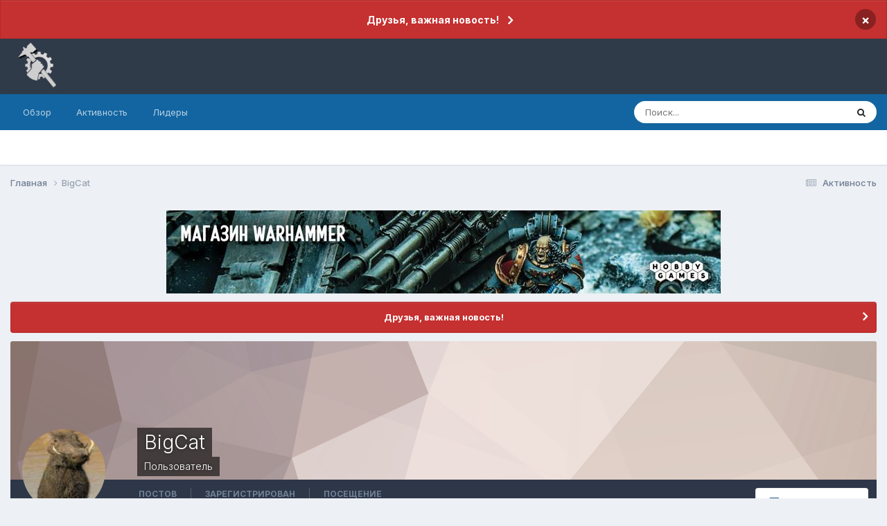

--- FILE ---
content_type: text/html;charset=UTF-8
request_url: https://forums.warforge.ru/profile/19608-bigcat/
body_size: 14727
content:
<!DOCTYPE html>
<html lang="ru-RU" dir="ltr">
	<head>
		<meta charset="utf-8">
        
            

<!-- IPS Data Layer Start -->
<script>
    /* IPS Configuration */
    const IpsDataLayerConfig = {"_events":{"account_login":{"enabled":true,"formatted_name":"account_login"},"account_logout":{"enabled":true,"formatted_name":"account_logout"},"account_register":{"enabled":true,"formatted_name":"account_register"},"content_comment":{"enabled":false,"formatted_name":"content_comment"},"content_create":{"enabled":false,"formatted_name":"content_create"},"content_react":{"enabled":false,"formatted_name":"content_react"},"content_view":{"enabled":false,"formatted_name":"content_view"},"search":{"enabled":true,"formatted_name":"search"}},"_properties":{"content_container_url":{"event_keys":["content_*","filter_*","sort","file_download"],"pii":false,"formatted_name":"content_container_url","enabled":true,"type":"string","page_level":true},"content_id":{"event_keys":["content_*","file_download"],"pii":false,"formatted_name":"content_id","enabled":true,"type":"number","page_level":true},"author_name":{"event_keys":["content_*","social_reply","file_download"],"pii":true,"formatted_name":"author_name","enabled":true,"type":"string","page_level":true},"content_title":{"event_keys":["content_*","file_download"],"pii":true,"formatted_name":"content_title","enabled":true,"type":"string","page_level":true},"content_url":{"event_keys":["content_*","file_download"],"pii":false,"formatted_name":"content_url","enabled":true,"type":"string","page_level":true},"author_id":{"event_keys":["content_*","social_reply","file_download"],"pii":true,"formatted_name":"author_id","enabled":true,"type":"number | string","replace_with_sso":true,"page_level":true},"comment_type":{"event_keys":["content_comment","content_react","content_quote"],"pii":false,"formatted_name":"comment_type","enabled":true,"type":"string","page_level":false},"comment_url":{"event_keys":["content_comment","content_react","content_quote"],"pii":false,"formatted_name":"comment_url","enabled":true,"type":"string","page_level":false},"community_area":{"event_keys":["filter_*","sort"],"pii":false,"formatted_name":"community_area","enabled":true,"type":"string","page_level":true},"content_age":{"event_keys":["content_*","file_download"],"pii":false,"formatted_name":"content_age","enabled":true,"type":"number","page_level":true},"content_area":{"event_keys":["content_*","filter_*","sort","file_download"],"pii":false,"formatted_name":"content_area","enabled":true,"type":"string","page_level":true},"content_container_id":{"event_keys":["content_*","filter_*","sort","file_download"],"pii":false,"formatted_name":"content_container_id","enabled":true,"type":"number","page_level":true},"content_container_name":{"event_keys":["content_*","filter_*","sort","file_download"],"pii":false,"formatted_name":"content_container_name","enabled":true,"type":"string","page_level":true},"content_container_path":{"event_keys":["content_*"],"pii":false,"formatted_name":"content_container_path","enabled":false,"type":"array","page_level":true,"default":[]},"content_container_type":{"event_keys":["content_*","filter_*","sort","file_download"],"pii":false,"formatted_name":"content_container_type","enabled":true,"type":"string","page_level":true},"content_type":{"event_keys":["content_*","filter_*","sort","file_download"],"pii":false,"formatted_name":"content_type","enabled":true,"type":"string","page_level":true},"file_name":{"event_keys":["file_download"],"pii":false,"formatted_name":"file_name","enabled":true,"type":"string","page_level":false},"ips_time":{"event_keys":["*"],"pii":false,"formatted_name":"ips_time","enabled":true,"type":"number","page_level":true},"page_number":{"event_keys":["content_view","query","filter","sort"],"pii":false,"formatted_name":"page_number","enabled":true,"type":"number","page_level":true},"comment_id":{"event_keys":["content_comment","content_react","content_quote"],"pii":false,"formatted_name":"comment_id","enabled":true,"type":"number","page_level":false},"logged_in":{"event_keys":[],"pii":false,"formatted_name":"logged_in","enabled":true,"type":"number","page_level":true},"logged_in_time":{"event_keys":[],"pii":false,"formatted_name":"logged_in_time","enabled":true,"type":"number","page_level":true},"member_group":{"event_keys":[],"pii":false,"formatted_name":"member_group","enabled":true,"type":"string","page_level":true},"member_group_id":{"event_keys":[],"pii":false,"formatted_name":"member_group_id","enabled":true,"type":"number","page_level":true},"member_id":{"event_keys":[],"pii":true,"formatted_name":"member_id","enabled":true,"type":"number | string","page_level":true,"replace_with_sso":true},"member_name":{"event_keys":[],"pii":true,"formatted_name":"member_name","enabled":true,"type":"string","page_level":true},"profile_group":{"event_keys":["social_*"],"pii":false,"formatted_name":"profile_group","enabled":true,"type":"string","page_level":true},"profile_group_id":{"event_keys":["social_*"],"pii":false,"formatted_name":"profile_group_id","enabled":true,"type":"number","page_level":true},"profile_id":{"event_keys":["social_*"],"pii":true,"formatted_name":"profile_id","enabled":true,"type":"number | string","page_level":true,"replace_with_sso":true},"profile_name":{"event_keys":["social_*"],"pii":true,"formatted_name":"profile_name","enabled":true,"type":"string","page_level":true},"reaction_type":{"event_keys":["content_react"],"pii":false,"formatted_name":"reaction_type","enabled":true,"type":"string","page_level":false},"sort_by":{"event_keys":["*sort"],"pii":false,"formatted_name":"sort_by","enabled":true,"type":"string","page_level":true},"sort_direction":{"event_keys":["*sort"],"pii":false,"formatted_name":"sort_direction","enabled":true,"type":"string","page_level":true},"view_location":{"event_keys":["*_view"],"pii":false,"formatted_name":"view_location","enabled":true,"type":"string","page_level":true,"default":"page"},"query":{"event_keys":["search"],"pii":false,"formatted_name":"query","enabled":true,"type":"string","page_level":false},"filter_title":{"event_keys":["filter_*"],"pii":false,"formatted_name":"filter_title","enabled":true,"type":"string","page_level":false},"ips_key":{"event_keys":["*"],"pii":false,"formatted_name":"ips_key","enabled":false,"type":"string","page_level":true}},"_pii":true,"_pii_groups":[["author_id","author_name"],["member_id","member_name"],["profile_id","profile_name"]]};

    /* IPS Context */
    const IpsDataLayerContext = {"content_container_url":null,"content_id":null,"author_name":null,"content_title":null,"content_url":null,"author_id":null,"community_area":"profile","content_age":null,"content_area":"profile","content_container_id":null,"content_container_name":null,"content_container_type":null,"content_type":null,"ips_time":null,"page_number":null,"logged_in":0,"logged_in_time":null,"member_group":"Гости","member_group_id":2,"member_id":null,"member_name":null,"profile_group":null,"profile_group_id":null,"profile_id":null,"profile_name":null,"sort_by":null,"sort_direction":null,"view_location":"page"};

    /* IPS Events */
    const IpsDataLayerEvents = [];
</script>


<!-- Handlers -->

<!-- Initializers -->
<!-- END Initializers -->

<!-- Head Snippets -->

<!-- END Head Snippets -->

<!-- Event Callbacks -->
<script>
const IpsDataLayerEventHandlers = [
    
];
</script>
<!-- END Event Callbacks -->

<!-- Properties Callbacks -->
<script>
const IpsDataLayerPropertiesHandlers = [
    
];
</script>
<!-- END Properties Callbacks -->

<!-- END Handlers -->

<!-- IPS Data Layer End -->
        
		<title>BigCat - Форумы портала WARFORGE</title>
		
		
		
		

	<meta name="viewport" content="width=device-width, initial-scale=1">


	
	


	<meta name="twitter:card" content="summary" />



	
		
			
				<meta property="og:site_name" content="Форумы портала WARFORGE">
			
		
	

	
		
			
				<meta property="og:locale" content="ru_RU">
			
		
	


	
		<link rel="canonical" href="https://forums.warforge.ru/profile/19608-bigcat/" />
	





<link rel="manifest" href="https://forums.warforge.ru/manifest.webmanifest/">
<meta name="msapplication-config" content="https://forums.warforge.ru/browserconfig.xml/">
<meta name="msapplication-starturl" content="/">
<meta name="application-name" content="Форумы портала WARFORGE">
<meta name="apple-mobile-web-app-title" content="Форумы портала WARFORGE">

	<meta name="theme-color" content="#303b4a">










<link rel="preload" href="//forums.warforge.ru/applications/core/interface/font/fontawesome-webfont.woff2?v=4.7.0" as="font" crossorigin="anonymous">
		


	<link rel="preconnect" href="https://fonts.googleapis.com">
	<link rel="preconnect" href="https://fonts.gstatic.com" crossorigin>
	
		<link href="https://fonts.googleapis.com/css2?family=Inter:wght@300;400;500;600;700&display=swap" rel="stylesheet">
	



	<link rel='stylesheet' href='https://forums.warforge.ru/uploads/css_built_1/341e4a57816af3ba440d891ca87450ff_framework.css?v=dee3927ac21752154424' media='all'>

	<link rel='stylesheet' href='https://forums.warforge.ru/uploads/css_built_1/05e81b71abe4f22d6eb8d1a929494829_responsive.css?v=dee3927ac21752154424' media='all'>

	<link rel='stylesheet' href='https://forums.warforge.ru/uploads/css_built_1/90eb5adf50a8c640f633d47fd7eb1778_core.css?v=dee3927ac21752154424' media='all'>

	<link rel='stylesheet' href='https://forums.warforge.ru/uploads/css_built_1/5a0da001ccc2200dc5625c3f3934497d_core_responsive.css?v=dee3927ac21752154424' media='all'>

	<link rel='stylesheet' href='https://forums.warforge.ru/uploads/css_built_1/ffdbd8340d5c38a97b780eeb2549bc3f_profiles.css?v=dee3927ac21752154424' media='all'>

	<link rel='stylesheet' href='https://forums.warforge.ru/uploads/css_built_1/f2ef08fd7eaff94a9763df0d2e2aaa1f_streams.css?v=dee3927ac21752154424' media='all'>

	<link rel='stylesheet' href='https://forums.warforge.ru/uploads/css_built_1/9be4fe0d9dd3ee2160f368f53374cd3f_leaderboard.css?v=dee3927ac21752154424' media='all'>

	<link rel='stylesheet' href='https://forums.warforge.ru/uploads/css_built_1/125515e1b6f230e3adf3a20c594b0cea_profiles_responsive.css?v=dee3927ac21752154424' media='all'>





<link rel='stylesheet' href='https://forums.warforge.ru/uploads/css_built_1/258adbb6e4f3e83cd3b355f84e3fa002_custom.css?v=dee3927ac21752154424' media='all'>




		
		

	</head>
	<body class='ipsApp ipsApp_front ipsJS_none ipsClearfix' data-controller='core.front.core.app,core.front.core.dataLayer' data-message="" data-pageApp='core' data-pageLocation='front' data-pageModule='members' data-pageController='profile' data-pageID='19608'  >
		
<!-- Yandex.Metrika counter -->
<script type="text/javascript" >
   (function(m,e,t,r,i,k,a){m[i]=m[i]||function(){(m[i].a=m[i].a||[]).push(arguments)};
   m[i].l=1*new Date();
   for (var j = 0; j < document.scripts.length; j++) {if (document.scripts[j].src === r) { return; }}
   k=e.createElement(t),a=e.getElementsByTagName(t)[0],k.async=1,k.src=r,a.parentNode.insertBefore(k,a)})
   (window, document, "script", "https://mc.yandex.ru/metrika/tag.js", "ym");

   ym(97847257, "init", {
        clickmap:true,
        trackLinks:true,
        accurateTrackBounce:true,
        webvisor:true,
        trackHash:true
   });
</script>
<noscript><div><img src="https://mc.yandex.ru/watch/97847257" style="position:absolute; left:-9999px;" alt="" /></div></noscript>
<!-- /Yandex.Metrika counter -->
        

        
            

<!-- IPS Data Body Start -->

<!-- Handlers -->

<!-- END Handlers -->

<!-- IPS Data Layer Body End -->
        

		<a href='#ipsLayout_mainArea' class='ipsHide' title='Перейти к основному содержанию на этой странице' accesskey='m'>Перейти к содержанию</a>
		



<div class='cAnnouncements' data-controller="core.front.core.announcementBanner" >
	
	<div class='cAnnouncementPageTop ipsJS_hide ipsAnnouncement ipsMessage_error' data-announcementId="116">
        
        <a href='https://forums.warforge.ru/announcement/116-druzja-vazhnaja-novost/' data-ipsDialog data-ipsDialog-title="Друзья, важная новость!">Друзья, важная новость!</a>
        

		<a href='#' data-role="dismissAnnouncement">×</a>
	</div>
	
</div>



		<div id='ipsLayout_header' class='ipsClearfix'>
			<header>
				<div class='ipsLayout_container'>
					


<a href='https://forums.warforge.ru/' id='elLogo' accesskey='1'><img src="https://forums.warforge.ru/uploads/monthly_2024_06/3_molotok.gif.60e61ddc7a1421c697b3d1b747dbb8cb.gif" alt='Форумы портала WARFORGE'></a>

					
						

	<ul id='elUserNav' class='ipsList_inline cSignedOut ipsResponsive_showDesktop'>
		
        
		
        
        
		
	</ul>

						
<ul class='ipsMobileHamburger ipsList_reset ipsResponsive_hideDesktop'>
	<li data-ipsDrawer data-ipsDrawer-drawerElem='#elMobileDrawer'>
		<a href='#' >
			
			
				
			
			
			
			<i class='fa fa-navicon'></i>
		</a>
	</li>
</ul>
					
				</div>
			</header>
			

	<nav data-controller='core.front.core.navBar' class=' ipsResponsive_showDesktop'>
		<div class='ipsNavBar_primary ipsLayout_container '>
			<ul data-role="primaryNavBar" class='ipsClearfix'>
				


	
		
		
		<li  id='elNavSecondary_1' data-role="navBarItem" data-navApp="core" data-navExt="CustomItem">
			
			
				<a href="https://forums.warforge.ru"  data-navItem-id="1" >
					Обзор<span class='ipsNavBar_active__identifier'></span>
				</a>
			
			
				<ul class='ipsNavBar_secondary ipsHide' data-role='secondaryNavBar'>
					


	
	

	
		
		
		<li  id='elNavSecondary_10' data-role="navBarItem" data-navApp="forums" data-navExt="Forums">
			
			
				<a href="https://forums.warforge.ru"  data-navItem-id="10" >
					Форумы<span class='ipsNavBar_active__identifier'></span>
				</a>
			
			
		</li>
	
	

	
		
		
		<li  id='elNavSecondary_11' data-role="navBarItem" data-navApp="calendar" data-navExt="Calendar">
			
			
				<a href="https://forums.warforge.ru/events/"  data-navItem-id="11" >
					События<span class='ipsNavBar_active__identifier'></span>
				</a>
			
			
		</li>
	
	

	
	

	
		
		
		<li  id='elNavSecondary_13' data-role="navBarItem" data-navApp="core" data-navExt="StaffDirectory">
			
			
				<a href="https://forums.warforge.ru/staff/"  data-navItem-id="13" >
					Модераторы<span class='ipsNavBar_active__identifier'></span>
				</a>
			
			
		</li>
	
	

	
		
		
		<li  id='elNavSecondary_14' data-role="navBarItem" data-navApp="core" data-navExt="OnlineUsers">
			
			
				<a href="https://forums.warforge.ru/online/"  data-navItem-id="14" >
					Пользователи онлайн<span class='ipsNavBar_active__identifier'></span>
				</a>
			
			
		</li>
	
	

	
		
		
		<li  id='elNavSecondary_15' data-role="navBarItem" data-navApp="core" data-navExt="Leaderboard">
			
			
				<a href="https://forums.warforge.ru/leaderboard/"  data-navItem-id="15" >
					Лидеры<span class='ipsNavBar_active__identifier'></span>
				</a>
			
			
		</li>
	
	

					<li class='ipsHide' id='elNavigationMore_1' data-role='navMore'>
						<a href='#' data-ipsMenu data-ipsMenu-appendTo='#elNavigationMore_1' id='elNavigationMore_1_dropdown'>Больше <i class='fa fa-caret-down'></i></a>
						<ul class='ipsHide ipsMenu ipsMenu_auto' id='elNavigationMore_1_dropdown_menu' data-role='moreDropdown'></ul>
					</li>
				</ul>
			
		</li>
	
	

	
		
		
		<li  id='elNavSecondary_2' data-role="navBarItem" data-navApp="core" data-navExt="CustomItem">
			
			
				<a href="https://forums.warforge.ru/discover/"  data-navItem-id="2" >
					Активность<span class='ipsNavBar_active__identifier'></span>
				</a>
			
			
				<ul class='ipsNavBar_secondary ipsHide' data-role='secondaryNavBar'>
					


	
		
		
		<li  id='elNavSecondary_4' data-role="navBarItem" data-navApp="core" data-navExt="AllActivity">
			
			
				<a href="https://forums.warforge.ru/discover/"  data-navItem-id="4" >
					Активность<span class='ipsNavBar_active__identifier'></span>
				</a>
			
			
		</li>
	
	

	
	

	
	

	
	

	
		
		
		<li  id='elNavSecondary_8' data-role="navBarItem" data-navApp="core" data-navExt="Search">
			
			
				<a href="https://forums.warforge.ru/search/"  data-navItem-id="8" >
					Поиск<span class='ipsNavBar_active__identifier'></span>
				</a>
			
			
		</li>
	
	

	
	

					<li class='ipsHide' id='elNavigationMore_2' data-role='navMore'>
						<a href='#' data-ipsMenu data-ipsMenu-appendTo='#elNavigationMore_2' id='elNavigationMore_2_dropdown'>Больше <i class='fa fa-caret-down'></i></a>
						<ul class='ipsHide ipsMenu ipsMenu_auto' id='elNavigationMore_2_dropdown_menu' data-role='moreDropdown'></ul>
					</li>
				</ul>
			
		</li>
	
	

	
		
		
		<li  id='elNavSecondary_16' data-role="navBarItem" data-navApp="core" data-navExt="Leaderboard">
			
			
				<a href="https://forums.warforge.ru/leaderboard/"  data-navItem-id="16" >
					Лидеры<span class='ipsNavBar_active__identifier'></span>
				</a>
			
			
		</li>
	
	

				<li class='ipsHide' id='elNavigationMore' data-role='navMore'>
					<a href='#' data-ipsMenu data-ipsMenu-appendTo='#elNavigationMore' id='elNavigationMore_dropdown'>Больше</a>
					<ul class='ipsNavBar_secondary ipsHide' data-role='secondaryNavBar'>
						<li class='ipsHide' id='elNavigationMore_more' data-role='navMore'>
							<a href='#' data-ipsMenu data-ipsMenu-appendTo='#elNavigationMore_more' id='elNavigationMore_more_dropdown'>Больше <i class='fa fa-caret-down'></i></a>
							<ul class='ipsHide ipsMenu ipsMenu_auto' id='elNavigationMore_more_dropdown_menu' data-role='moreDropdown'></ul>
						</li>
					</ul>
				</li>
			</ul>
			

	<div id="elSearchWrapper">
		<div id='elSearch' data-controller="core.front.core.quickSearch">
			<form accept-charset='utf-8' action='//forums.warforge.ru/search/?do=quicksearch' method='post'>
                <input type='search' id='elSearchField' placeholder='Поиск...' name='q' autocomplete='off' aria-label='Поиск'>
                <details class='cSearchFilter'>
                    <summary class='cSearchFilter__text'></summary>
                    <ul class='cSearchFilter__menu'>
                        
                        <li><label><input type="radio" name="type" value="all" ><span class='cSearchFilter__menuText'>Везде</span></label></li>
                        
                        
                            <li><label><input type="radio" name="type" value="core_statuses_status" checked><span class='cSearchFilter__menuText'>Обновления статусов</span></label></li>
                        
                            <li><label><input type="radio" name="type" value="forums_topic"><span class='cSearchFilter__menuText'>Темы</span></label></li>
                        
                            <li><label><input type="radio" name="type" value="calendar_event"><span class='cSearchFilter__menuText'>События</span></label></li>
                        
                            <li><label><input type="radio" name="type" value="core_members"><span class='cSearchFilter__menuText'>Пользователи</span></label></li>
                        
                    </ul>
                </details>
				<button class='cSearchSubmit' type="submit" aria-label='Поиск'><i class="fa fa-search"></i></button>
			</form>
		</div>
	</div>

		</div>
	</nav>

			
<ul id='elMobileNav' class='ipsResponsive_hideDesktop' data-controller='core.front.core.mobileNav'>
	
		
			<li id='elMobileBreadcrumb'>
				<a href='https://forums.warforge.ru/'>
					<span>Главная</span>
				</a>
			</li>
		
	
	
	
	<li >
		<a data-action="defaultStream" href='https://forums.warforge.ru/discover/'><i class="fa fa-newspaper-o" aria-hidden="true"></i></a>
	</li>

	

	
		<li class='ipsJS_show'>
			<a href='https://forums.warforge.ru/search/'><i class='fa fa-search'></i></a>
		</li>
	
</ul>
		</div>
		<main id='ipsLayout_body' class='ipsLayout_container'>
			<div id='ipsLayout_contentArea'>
				<div id='ipsLayout_contentWrapper'>
					
<nav class='ipsBreadcrumb ipsBreadcrumb_top ipsFaded_withHover'>
	

	<ul class='ipsList_inline ipsPos_right'>
		
		<li >
			<a data-action="defaultStream" class='ipsType_light '  href='https://forums.warforge.ru/discover/'><i class="fa fa-newspaper-o" aria-hidden="true"></i> <span>Активность</span></a>
		</li>
		
	</ul>

	<ul data-role="breadcrumbList">
		<li>
			<a title="Главная" href='https://forums.warforge.ru/'>
				<span>Главная <i class='fa fa-angle-right'></i></span>
			</a>
		</li>
		
		
			<li>
				
					<a href='https://forums.warforge.ru/profile/19608-bigcat/'>
						<span>BigCat </span>
					</a>
				
			</li>
		
	</ul>
</nav>
					
					<div id='ipsLayout_mainArea'>
						

<div class='ips8786e892b9 ipsSpacer_both ipsSpacer_half'>
	<ul class='ipsList_inline ipsType_center ipsList_reset ipsList_noSpacing'>
		
		<li class='ips8786e892b9_large ipsResponsive_showDesktop ipsResponsive_inlineBlock ipsAreaBackground_light'>
			
				<a href='https://forums.warforge.ru/index.php?app=core&amp;module=system&amp;controller=redirect&amp;do=advertisement&amp;ad=1&amp;key=fc44948d0d5fb714cb8bef30b1153c4bda9b15c9a10b875df84b821e267282e1'  rel='nofollow noopener'>
			
				<img src='https://forums.warforge.ru/uploads/monthly_2024_06/image.jpg.fef3b27769cc602ea65016e2b1f2e356.jpg' alt="advertisement_alt" class='ipsImage ipsContained'>
			
				</a>
			
		</li>
		
		<li class='ips8786e892b9_medium ipsResponsive_showTablet ipsResponsive_inlineBlock ipsAreaBackground_light'>
			
				<a href='https://forums.warforge.ru/index.php?app=core&amp;module=system&amp;controller=redirect&amp;do=advertisement&amp;ad=1&amp;key=fc44948d0d5fb714cb8bef30b1153c4bda9b15c9a10b875df84b821e267282e1'  rel='nofollow noopener'>
			
				<img src='https://forums.warforge.ru/uploads/monthly_2024_06/image.jpg.fef3b27769cc602ea65016e2b1f2e356.jpg' alt="advertisement_alt" class='ipsImage ipsContained'>
			
				</a>
			
		</li>

		<li class='ips8786e892b9_small ipsResponsive_showPhone ipsResponsive_inlineBlock ipsAreaBackground_light'>
			
				<a href='https://forums.warforge.ru/index.php?app=core&amp;module=system&amp;controller=redirect&amp;do=advertisement&amp;ad=1&amp;key=fc44948d0d5fb714cb8bef30b1153c4bda9b15c9a10b875df84b821e267282e1'  rel='nofollow noopener'>
			
				<img src='https://forums.warforge.ru/uploads/monthly_2024_06/image.jpg.fef3b27769cc602ea65016e2b1f2e356.jpg' alt="advertisement_alt" class='ipsImage ipsContained'>
			
				</a>
			
		</li>
		
	</ul>
	
</div>

						
						
						

	


	<div class='cAnnouncementsContent'>
		
		<div class='cAnnouncementContentTop ipsAnnouncement ipsMessage_error ipsType_center'>
            
			<a href='https://forums.warforge.ru/announcement/116-druzja-vazhnaja-novost/' data-ipsDialog data-ipsDialog-title="Друзья, важная новость!">Друзья, важная новость!</a>
            
		</div>
		
	</div>



						

<!-- When altering this template be sure to also check for similar in the hovercard -->
<div data-controller='core.front.profile.main'>
	

<header data-role="profileHeader">
    <div class='ipsPageHead_special ' id='elProfileHeader' data-controller='core.global.core.coverPhoto' data-url="https://forums.warforge.ru/profile/19608-bigcat/?csrfKey=dd16492a443b6a8a3cad0d4d36fe1aa2" data-coverOffset='0'>
        
        <div class='ipsCoverPhoto_container' style="background-color: hsl(14, 100%, 80% )">
            <img src='https://forums.warforge.ru/uploads/set_resources_1/84c1e40ea0e759e3f1505eb1788ddf3c_pattern.png' class='ipsCoverPhoto_photo' data-action="toggleCoverPhoto" alt=''>
        </div>
        
        
        <div class='ipsColumns ipsColumns_collapsePhone' data-hideOnCoverEdit>
            <div class='ipsColumn ipsColumn_fixed ipsColumn_narrow ipsPos_center' id='elProfilePhoto'>
                
                <a href="https://forums.warforge.ru/uploads/av-19608.jpg" data-ipsLightbox class='ipsUserPhoto ipsUserPhoto_xlarge'>
                    <img src='https://forums.warforge.ru/uploads/av-19608.jpg' alt=''>
                </a>
                
                
            </div>
            <div class='ipsColumn ipsColumn_fluid'>
                <div class='ipsPos_left ipsPad cProfileHeader_name ipsType_normal'>
                    <h1 class='ipsType_reset ipsPageHead_barText'>
                        BigCat

                        
                        
                    </h1>
                    <span>
						<span class='ipsPageHead_barText'>Пользователь</span>
					</span>
                </div>
                
                <ul class='ipsList_inline ipsPad ipsResponsive_hidePhone ipsResponsive_block ipsPos_left'>
                    
                    <li>

<div data-followApp='core' data-followArea='member' data-followID='19608'  data-controller='core.front.core.followButton'>
	
		

	
</div></li>
                    
                    
                </ul>
                
            </div>
        </div>
    </div>

    <div class='ipsGrid ipsAreaBackground ipsPad ipsResponsive_showPhone ipsResponsive_block'>
        
        
        

        
        
        <div data-role='switchView' class='ipsGrid_span12'>
            <div data-action="goToProfile" data-type='phone' class='ipsHide'>
                <a href='https://forums.warforge.ru/profile/19608-bigcat/' class='ipsButton ipsButton_veryLight ipsButton_small ipsButton_fullWidth' title="Профиль BigCat"><i class='fa fa-user'></i></a>
            </div>
            <div data-action="browseContent" data-type='phone' class=''>
                <a href="https://forums.warforge.ru/profile/19608-bigcat/content/" rel="nofollow" class='ipsButton ipsButton_veryLight ipsButton_small ipsButton_fullWidth'  title="Контент BigCat"><i class='fa fa-newspaper-o'></i></a>
            </div>
        </div>
    </div>

    <div id='elProfileStats' class='ipsClearfix sm:ipsPadding ipsResponsive_pull'>
        <div data-role='switchView' class='ipsResponsive_hidePhone ipsPos_right'>
            <a href='https://forums.warforge.ru/profile/19608-bigcat/' class='ipsButton ipsButton_veryLight ipsButton_small ipsPos_right ipsHide' data-action="goToProfile" data-type='full' title="Профиль BigCat"><i class='fa fa-user'></i> <span class='ipsResponsive_showDesktop ipsResponsive_inline'>&nbsp;Профиль</span></a>
            <a href="https://forums.warforge.ru/profile/19608-bigcat/content/" rel="nofollow" class='ipsButton ipsButton_veryLight ipsButton_small ipsPos_right ' data-action="browseContent" data-type='full' title="Контент BigCat"><i class='fa fa-newspaper-o'></i> <span class='ipsResponsive_showDesktop ipsResponsive_inline'>&nbsp;Обзор контента</span></a>
        </div>
        <ul class='ipsList_reset ipsFlex ipsFlex-ai:center ipsFlex-fw:wrap ipsPos_left ipsResponsive_noFloat'>
            <li>
                <h4 class='ipsType_minorHeading'>Постов</h4>
                8 763
            </li>
            <li>
                <h4 class='ipsType_minorHeading'>Зарегистрирован</h4>
                <time datetime='2009-08-18T20:25:04Z' title='18.08.2009 20:25' data-short='16 г.'>18 августа, 2009</time>
            </li>
            
            <li>
                <h4 class='ipsType_minorHeading'>Посещение</h4>
                <span>
					
                    <time datetime='2019-10-31T08:28:17Z' title='31.10.2019 08:28' data-short='6 г.'>31 октября, 2019</time>
				</span>
            </li>
            
            
        </ul>
    </div>
</header>
	<div data-role="profileContent" class='ipsSpacer_top'>

		<div class='ipsColumns ipsColumns_collapseTablet' data-controller="core.front.profile.body">
			<div class='ipsColumn ipsColumn_fixed ipsColumn_veryWide' id='elProfileInfoColumn'>
				<div class='ipsPadding ipsBox ipsResponsive_pull'>
					
					
						

						
					

					
					
					
                        
                    
					
						<div class='ipsWidget ipsWidget_vertical cProfileSidebarBlock ipsBox ipsBox--child ipsSpacer_bottom' id='elFollowers' data-feedID='member-19608' data-controller='core.front.profile.followers'>
							

<h2 class='ipsWidget_title ipsType_reset'>
	
	11 Подписчиков
</h2>
<div class='ipsWidget_inner'>
	
		<ul class='ipsGrid ipsSpacer_top'>
			
				
					<li class='ipsGrid_span3 ipsType_center ' data-ipsTooltip title='Bash'>


	<a href="https://forums.warforge.ru/profile/8931-bash/" rel="nofollow"  class="ipsUserPhoto ipsUserPhoto_mini" title="Перейти в профиль Bash">
		<img src='https://forums.warforge.ru/uploads/av-8931.gif' alt='Bash' loading="lazy">
	</a>
</li>
				
			
				
					<li class='ipsGrid_span3 ipsType_center ' data-ipsTooltip title='futb_all'>


	<a href="https://forums.warforge.ru/profile/35357-futb_all/" rel="nofollow"  class="ipsUserPhoto ipsUserPhoto_mini" title="Перейти в профиль futb_all">
		<img src='https://forums.warforge.ru/uploads/av-35357.jpg' alt='futb_all' loading="lazy">
	</a>
</li>
				
			
				
					<li class='ipsGrid_span3 ipsType_center ' data-ipsTooltip title='jendis'>


	<a href="https://forums.warforge.ru/profile/20012-jendis/" rel="nofollow"  class="ipsUserPhoto ipsUserPhoto_mini" title="Перейти в профиль jendis">
		<img src='https://forums.warforge.ru/uploads/av-20012.jpg' alt='jendis' loading="lazy">
	</a>
</li>
				
			
				
					<li class='ipsGrid_span3 ipsType_center ' data-ipsTooltip title='Mr Carloff'>


	<a href="https://forums.warforge.ru/profile/4897-mr-carloff/" rel="nofollow"  class="ipsUserPhoto ipsUserPhoto_mini" title="Перейти в профиль Mr Carloff">
		<img src='https://forums.warforge.ru/uploads/av-4897.jpg' alt='Mr Carloff' loading="lazy">
	</a>
</li>
				
			
				
					<li class='ipsGrid_span3 ipsType_center ' data-ipsTooltip title='Dwarfff'>


	<a href="https://forums.warforge.ru/profile/24078-dwarfff/" rel="nofollow"  class="ipsUserPhoto ipsUserPhoto_mini" title="Перейти в профиль Dwarfff">
		<img src='https://forums.warforge.ru/uploads/av-24078.jpg' alt='Dwarfff' loading="lazy">
	</a>
</li>
				
			
				
					<li class='ipsGrid_span3 ipsType_center ' data-ipsTooltip title='Guu'>


	<a href="https://forums.warforge.ru/profile/11762-guu/" rel="nofollow"  class="ipsUserPhoto ipsUserPhoto_mini" title="Перейти в профиль Guu">
		<img src='https://forums.warforge.ru/uploads/av-11762.gif' alt='Guu' loading="lazy">
	</a>
</li>
				
			
				
					<li class='ipsGrid_span3 ipsType_center ' data-ipsTooltip title='VoimirKharn'>


	<a href="https://forums.warforge.ru/profile/900-voimirkharn/" rel="nofollow"  class="ipsUserPhoto ipsUserPhoto_mini" title="Перейти в профиль VoimirKharn">
		<img src='https://forums.warforge.ru/uploads/av-900.jpg' alt='VoimirKharn' loading="lazy">
	</a>
</li>
				
			
				
					<li class='ipsGrid_span3 ipsType_center ' data-ipsTooltip title='Barristan'>


	<a href="https://forums.warforge.ru/profile/30059-barristan/" rel="nofollow"  class="ipsUserPhoto ipsUserPhoto_mini" title="Перейти в профиль Barristan">
		<img src='https://forums.warforge.ru/uploads/av-30059.jpg' alt='Barristan' loading="lazy">
	</a>
</li>
				
			
				
					<li class='ipsGrid_span3 ipsType_center ' data-ipsTooltip title='stasyuk'>


	<a href="https://forums.warforge.ru/profile/20669-stasyuk/" rel="nofollow"  class="ipsUserPhoto ipsUserPhoto_mini" title="Перейти в профиль stasyuk">
		<img src='data:image/svg+xml,%3Csvg%20xmlns%3D%22http%3A%2F%2Fwww.w3.org%2F2000%2Fsvg%22%20viewBox%3D%220%200%201024%201024%22%20style%3D%22background%3A%2392c462%22%3E%3Cg%3E%3Ctext%20text-anchor%3D%22middle%22%20dy%3D%22.35em%22%20x%3D%22512%22%20y%3D%22512%22%20fill%3D%22%23ffffff%22%20font-size%3D%22700%22%20font-family%3D%22-apple-system%2C%20BlinkMacSystemFont%2C%20Roboto%2C%20Helvetica%2C%20Arial%2C%20sans-serif%22%3ES%3C%2Ftext%3E%3C%2Fg%3E%3C%2Fsvg%3E' alt='stasyuk' loading="lazy">
	</a>
</li>
				
			
				
					<li class='ipsGrid_span3 ipsType_center ' data-ipsTooltip title='oglok'>


	<a href="https://forums.warforge.ru/profile/1550-oglok/" rel="nofollow"  class="ipsUserPhoto ipsUserPhoto_mini" title="Перейти в профиль oglok">
		<img src='https://forums.warforge.ru/uploads/av-1550.jpg' alt='oglok' loading="lazy">
	</a>
</li>
				
			
				
					<li class='ipsGrid_span3 ipsType_center ' data-ipsTooltip title='Иван Хабибулин'>


	<a href="https://forums.warforge.ru/profile/35531-%D0%B8%D0%B2%D0%B0%D0%BD-%D1%85%D0%B0%D0%B1%D0%B8%D0%B1%D1%83%D0%BB%D0%B8%D0%BD/" rel="nofollow"  class="ipsUserPhoto ipsUserPhoto_mini" title="Перейти в профиль Иван Хабибулин">
		<img src='https://forums.warforge.ru/uploads/av-35531.jpg' alt='Иван Хабибулин' loading="lazy">
	</a>
</li>
				
			
		</ul>
	
</div>

						</div>
	 				
	 				
					
						
					
						
						<div class='ipsWidget ipsWidget_vertical cProfileSidebarBlock ipsBox ipsBox--child ipsSpacer_bottom' data-location='customFields'>
							
                                <h2 class='ipsWidget_title ipsType_reset'>Profile Information</h2>
                            
                            <div class='ipsWidget_inner ipsPad'>
								<ul class='ipsDataList ipsDataList_reducedSpacing cProfileFields'>
									
									
										<li class='ipsDataItem ipsType_break'>
											
												<span class='ipsDataItem_generic ipsDataItem_size3 ipsType_break'><strong>Location</strong></span>
												<div class='ipsDataItem_generic'><div class='ipsType_break ipsContained'>Гиперборея Ариев-Русов</div></div>
											
										</li>
									
									
								</ul>
							</div>
						</div>
						
					
					
					
				</div>

			</div>
			<section class='ipsColumn ipsColumn_fluid'>
				
					<div class='ipsWidget ipsBox ipsMargin_bottom'>
						<h2 class='ipsWidget_title ipsType_reset ipsFlex ipsFlex-ai:center ipsFlex-jc:between'>
							<span>
								
									Достижения BigCat
								
							</span>
						</h2>
						<div class='ipsWidget_inner ipsPadding_horizontal ipsPadding_vertical:half ipsType_center cProfileAchievements'>
							
								<div class='ipsFlex ipsFlex-fd:column ipsFlex-ai:center ipsPadding_vertical:half'>
									
<img src='https://forums.warforge.ru/uploads/set_resources_1/84c1e40ea0e759e3f1505eb1788ddf3c_default_rank.png' loading="lazy" alt="Maniac&#33;" class="ipsDimension:4" data-ipsTooltip title="Звание: Maniac&#33; (12/12)">
									<h3 class='ipsType_reset ipsType_unbold ipsType_medium ipsType_light ipsMargin_top:half'>
                                        Maniac&#33; (12/12)
									</h3>
								</div>
							
							
									
								
							
							
								
									<div class='ipsPadding_vertical:half'>
								
										<p class='ipsType_reset cProfileRepScore cProfileRepScore_neutral ipsRadius:full ipsDimension_height:4 ipsDimension_minWidth:4 ipsPadding_horizontal:half ipsType_large ipsFlex-inline ipsFlex-ai:center ipsFlex-jc:center' data-ipsTooltip title="Neutral">0</p>
										<h3 class='ipsType_reset ipsType_unbold ipsType_medium ipsType_light ipsMargin_top:half'>
											Репутация
										</h3>
								
									</div>
								
							
							
						</div>
					</div>
				

				<div class='ipsBox ipsResponsive_pull'>
					

<div id='elProfileTabs_content' class='ipsTabs_panels ipsPadding ipsAreaBackground_reset'>
	
		
			<div id="ipsTabs_elProfileTabs_elProfileTab_activity_panel" class='ipsTabs_panel ipsAreaBackground_reset'>
				
<div data-controller="core.front.statuses.statusFeed">
	
	
		<ol class='ipsStream ipsList_reset' data-role='activityStream' id='elProfileActivityOverview'>
			
				

<li class='ipsStreamItem ipsStreamItem_contentBlock ipsStreamItem_expanded ipsAreaBackground_reset ipsPad  ' data-role='activityItem' data-timestamp='1400268100'>
	<div class='ipsStreamItem_container ipsClearfix'>
		
			
			<div class='ipsStreamItem_header ipsPhotoPanel ipsPhotoPanel_mini'>
								
					<span class='ipsStreamItem_contentType' data-ipsTooltip title='Сообщение'><i class='fa fa-comment'></i></span>
				
				

	<a href="https://forums.warforge.ru/profile/19608-bigcat/" rel="nofollow" data-ipsHover data-ipsHover-target="https://forums.warforge.ru/profile/19608-bigcat/?do=hovercard" class="ipsUserPhoto ipsUserPhoto_mini" title="Перейти в профиль BigCat">
		<img src='https://forums.warforge.ru/uploads/av-19608.jpg' alt='BigCat' loading="lazy">
	</a>

				<div class=''>
					
					<h2 class='ipsType_reset ipsStreamItem_title ipsContained_container ipsStreamItem_titleSmall'>
						
						
						<span class='ipsType_break ipsContained'>
							<a href='https://forums.warforge.ru/topic/178973-kogo-pereizdajut-sledujushhim-v-whfb/?do=findComment&amp;comment=3357171' data-linkType="link" data-searchable> Кого переиздают следующим в WHFB?</a>
						</span>
						
					</h2>
					
						<p class='ipsType_reset ipsStreamItem_status ipsType_blendLinks'>
							
<a href='https://forums.warforge.ru/profile/19608-bigcat/' rel="nofollow" data-ipsHover data-ipsHover-width="370" data-ipsHover-target='https://forums.warforge.ru/profile/19608-bigcat/?do=hovercard' title="Перейти в профиль BigCat" class="ipsType_break">BigCat</a> ответил 
<a href='https://forums.warforge.ru/profile/20726-white-boy/' rel="nofollow" data-ipsHover data-ipsHover-width="370" data-ipsHover-target='https://forums.warforge.ru/profile/20726-white-boy/?do=hovercard' title="Перейти в профиль White Boy" class="ipsType_break">White Boy</a> тема в <a href='https://forums.warforge.ru/forum/301-%D0%BD%D0%BE%D0%B2%D0%BE%D1%81%D1%82%D0%B8/'>Новости</a>
						</p>
					
					
						
					
				</div>
			</div>
			
				<div class='ipsStreamItem_snippet ipsType_break'>
					
					 	

	<div class='ipsType_richText ipsContained ipsType_medium'>
		<div data-ipsTruncate data-ipsTruncate-type='remove' data-ipsTruncate-size='3 lines' data-ipsTruncate-watch='false'>
			Хорошо, когда ты не в каммюните. Не надо ориентироваться.  
 
Если и в ФБ сделают три книги, я просто обкончаюсь от счастья.
		</div>
	</div>


					
				</div>
				<ul class='ipsList_inline ipsStreamItem_meta ipsGap:1'>
					<li class='ipsType_light ipsType_medium'>
						<a rel="nofollow" href='https://forums.warforge.ru/topic/178973-kogo-pereizdajut-sledujushhim-v-whfb/?do=findComment&amp;comment=3357171' class='ipsType_blendLinks'><i class='fa fa-clock-o'></i> <time datetime='2014-05-16T19:21:40Z' title='16.05.2014 19:21' data-short='11 г.'>16 мая, 2014</time></a>
					</li>
					
						<li class='ipsType_light ipsType_medium'>
							<a href='https://forums.warforge.ru/topic/178973-kogo-pereizdajut-sledujushhim-v-whfb/?do=findComment&amp;comment=3357171' class='ipsType_blendLinks'>
								
									<i class='fa fa-comment'></i> 560 ответов
								
							</a>
						</li>
					
					
					
				</ul>
			
		
	</div>
</li>
			
				

<li class='ipsStreamItem ipsStreamItem_contentBlock ipsStreamItem_expanded ipsAreaBackground_reset ipsPad  ' data-role='activityItem' data-timestamp='1400227328'>
	<div class='ipsStreamItem_container ipsClearfix'>
		
			
			<div class='ipsStreamItem_header ipsPhotoPanel ipsPhotoPanel_mini'>
								
					<span class='ipsStreamItem_contentType' data-ipsTooltip title='Сообщение'><i class='fa fa-comment'></i></span>
				
				

	<a href="https://forums.warforge.ru/profile/19608-bigcat/" rel="nofollow" data-ipsHover data-ipsHover-target="https://forums.warforge.ru/profile/19608-bigcat/?do=hovercard" class="ipsUserPhoto ipsUserPhoto_mini" title="Перейти в профиль BigCat">
		<img src='https://forums.warforge.ru/uploads/av-19608.jpg' alt='BigCat' loading="lazy">
	</a>

				<div class=''>
					
					<h2 class='ipsType_reset ipsStreamItem_title ipsContained_container ipsStreamItem_titleSmall'>
						
						
						<span class='ipsType_break ipsContained'>
							<a href='https://forums.warforge.ru/topic/178973-kogo-pereizdajut-sledujushhim-v-whfb/?do=findComment&amp;comment=3356435' data-linkType="link" data-searchable> Кого переиздают следующим в WHFB?</a>
						</span>
						
					</h2>
					
						<p class='ipsType_reset ipsStreamItem_status ipsType_blendLinks'>
							
<a href='https://forums.warforge.ru/profile/19608-bigcat/' rel="nofollow" data-ipsHover data-ipsHover-width="370" data-ipsHover-target='https://forums.warforge.ru/profile/19608-bigcat/?do=hovercard' title="Перейти в профиль BigCat" class="ipsType_break">BigCat</a> ответил 
<a href='https://forums.warforge.ru/profile/20726-white-boy/' rel="nofollow" data-ipsHover data-ipsHover-width="370" data-ipsHover-target='https://forums.warforge.ru/profile/20726-white-boy/?do=hovercard' title="Перейти в профиль White Boy" class="ipsType_break">White Boy</a> тема в <a href='https://forums.warforge.ru/forum/301-%D0%BD%D0%BE%D0%B2%D0%BE%D1%81%D1%82%D0%B8/'>Новости</a>
						</p>
					
					
						
					
				</div>
			</div>
			
				<div class='ipsStreamItem_snippet ipsType_break'>
					
					 	

	<div class='ipsType_richText ipsContained ipsType_medium'>
		<div data-ipsTruncate data-ipsTruncate-type='remove' data-ipsTruncate-size='3 lines' data-ipsTruncate-watch='false'>
			Прекрасно они играют. Я вообще могу назвать крайне мало юнитов, которые "не играют", т. е.: выставили на стол, встали на четвереньки в первый же ход и широко открыли рот.
		</div>
	</div>


					
				</div>
				<ul class='ipsList_inline ipsStreamItem_meta ipsGap:1'>
					<li class='ipsType_light ipsType_medium'>
						<a rel="nofollow" href='https://forums.warforge.ru/topic/178973-kogo-pereizdajut-sledujushhim-v-whfb/?do=findComment&amp;comment=3356435' class='ipsType_blendLinks'><i class='fa fa-clock-o'></i> <time datetime='2014-05-16T08:02:08Z' title='16.05.2014 08:02' data-short='11 г.'>16 мая, 2014</time></a>
					</li>
					
						<li class='ipsType_light ipsType_medium'>
							<a href='https://forums.warforge.ru/topic/178973-kogo-pereizdajut-sledujushhim-v-whfb/?do=findComment&amp;comment=3356435' class='ipsType_blendLinks'>
								
									<i class='fa fa-comment'></i> 560 ответов
								
							</a>
						</li>
					
					
					
				</ul>
			
		
	</div>
</li>
			
				

<li class='ipsStreamItem ipsStreamItem_contentBlock ipsStreamItem_expanded ipsAreaBackground_reset ipsPad  ' data-role='activityItem' data-timestamp='1400186702'>
	<div class='ipsStreamItem_container ipsClearfix'>
		
			
			<div class='ipsStreamItem_header ipsPhotoPanel ipsPhotoPanel_mini'>
								
					<span class='ipsStreamItem_contentType' data-ipsTooltip title='Сообщение'><i class='fa fa-comment'></i></span>
				
				

	<a href="https://forums.warforge.ru/profile/19608-bigcat/" rel="nofollow" data-ipsHover data-ipsHover-target="https://forums.warforge.ru/profile/19608-bigcat/?do=hovercard" class="ipsUserPhoto ipsUserPhoto_mini" title="Перейти в профиль BigCat">
		<img src='https://forums.warforge.ru/uploads/av-19608.jpg' alt='BigCat' loading="lazy">
	</a>

				<div class=''>
					
					<h2 class='ipsType_reset ipsStreamItem_title ipsContained_container ipsStreamItem_titleSmall'>
						
						
						<span class='ipsType_break ipsContained'>
							<a href='https://forums.warforge.ru/topic/179066-registracija-na-waaagh-omania-invasion/?do=findComment&amp;comment=3356144' data-linkType="link" data-searchable> Регистрация на Waaagh-omania: Invasion</a>
						</span>
						
					</h2>
					
						<p class='ipsType_reset ipsStreamItem_status ipsType_blendLinks'>
							
<a href='https://forums.warforge.ru/profile/19608-bigcat/' rel="nofollow" data-ipsHover data-ipsHover-width="370" data-ipsHover-target='https://forums.warforge.ru/profile/19608-bigcat/?do=hovercard' title="Перейти в профиль BigCat" class="ipsType_break">BigCat</a> ответил 
<a href='https://forums.warforge.ru/profile/29245-%D0%B4%D1%80%D0%BE%D0%B3%D0%B5%D1%80/' rel="nofollow" data-ipsHover data-ipsHover-width="370" data-ipsHover-target='https://forums.warforge.ru/profile/29245-%D0%B4%D1%80%D0%BE%D0%B3%D0%B5%D1%80/?do=hovercard' title="Перейти в профиль Дрогер" class="ipsType_break">Дрогер</a> тема в <a href='https://forums.warforge.ru/forum/180-%D0%BC%D0%B5%D0%B6%D0%BA%D0%BB%D1%83%D0%B1%D0%BD%D1%8B%D0%B5-%D0%BB%D0%B8%D0%B3%D0%B8-%D0%B8-%D1%82%D1%83%D1%80%D0%BD%D0%B8%D1%80%D1%8B/'>Межклубные лиги и турниры</a>
						</p>
					
					
						
					
				</div>
			</div>
			
				<div class='ipsStreamItem_snippet ipsType_break'>
					
					 	

	<div class='ipsType_richText ipsContained ipsType_medium'>
		<div data-ipsTruncate data-ipsTruncate-type='remove' data-ipsTruncate-size='3 lines' data-ipsTruncate-watch='false'>
			А сколько вообще в России игроков за орков?
		</div>
	</div>


					
				</div>
				<ul class='ipsList_inline ipsStreamItem_meta ipsGap:1'>
					<li class='ipsType_light ipsType_medium'>
						<a rel="nofollow" href='https://forums.warforge.ru/topic/179066-registracija-na-waaagh-omania-invasion/?do=findComment&amp;comment=3356144' class='ipsType_blendLinks'><i class='fa fa-clock-o'></i> <time datetime='2014-05-15T20:45:02Z' title='15.05.2014 20:45' data-short='11 г.'>15 мая, 2014</time></a>
					</li>
					
						<li class='ipsType_light ipsType_medium'>
							<a href='https://forums.warforge.ru/topic/179066-registracija-na-waaagh-omania-invasion/?do=findComment&amp;comment=3356144' class='ipsType_blendLinks'>
								
									<i class='fa fa-comment'></i> 77 ответов
								
							</a>
						</li>
					
					
					
				</ul>
			
		
	</div>
</li>
			
				

<li class='ipsStreamItem ipsStreamItem_contentBlock ipsStreamItem_expanded ipsAreaBackground_reset ipsPad  ' data-role='activityItem' data-timestamp='1400157199'>
	<div class='ipsStreamItem_container ipsClearfix'>
		
			
			<div class='ipsStreamItem_header ipsPhotoPanel ipsPhotoPanel_mini'>
								
					<span class='ipsStreamItem_contentType' data-ipsTooltip title='Сообщение'><i class='fa fa-comment'></i></span>
				
				

	<a href="https://forums.warforge.ru/profile/19608-bigcat/" rel="nofollow" data-ipsHover data-ipsHover-target="https://forums.warforge.ru/profile/19608-bigcat/?do=hovercard" class="ipsUserPhoto ipsUserPhoto_mini" title="Перейти в профиль BigCat">
		<img src='https://forums.warforge.ru/uploads/av-19608.jpg' alt='BigCat' loading="lazy">
	</a>

				<div class=''>
					
					<h2 class='ipsType_reset ipsStreamItem_title ipsContained_container ipsStreamItem_titleSmall'>
						
						
						<span class='ipsType_break ipsContained'>
							<a href='https://forums.warforge.ru/topic/178973-kogo-pereizdajut-sledujushhim-v-whfb/?do=findComment&amp;comment=3355601' data-linkType="link" data-searchable> Кого переиздают следующим в WHFB?</a>
						</span>
						
					</h2>
					
						<p class='ipsType_reset ipsStreamItem_status ipsType_blendLinks'>
							
<a href='https://forums.warforge.ru/profile/19608-bigcat/' rel="nofollow" data-ipsHover data-ipsHover-width="370" data-ipsHover-target='https://forums.warforge.ru/profile/19608-bigcat/?do=hovercard' title="Перейти в профиль BigCat" class="ipsType_break">BigCat</a> ответил 
<a href='https://forums.warforge.ru/profile/20726-white-boy/' rel="nofollow" data-ipsHover data-ipsHover-width="370" data-ipsHover-target='https://forums.warforge.ru/profile/20726-white-boy/?do=hovercard' title="Перейти в профиль White Boy" class="ipsType_break">White Boy</a> тема в <a href='https://forums.warforge.ru/forum/301-%D0%BD%D0%BE%D0%B2%D0%BE%D1%81%D1%82%D0%B8/'>Новости</a>
						</p>
					
					
						
					
				</div>
			</div>
			
				<div class='ipsStreamItem_snippet ipsType_break'>
					
					 	

	<div class='ipsType_richText ipsContained ipsType_medium'>
		<div data-ipsTruncate data-ipsTruncate-type='remove' data-ipsTruncate-size='3 lines' data-ipsTruncate-watch='false'>
			Пфе. Сразу навскидку, что можно было дать гномам: 
 
1. Вернуть кавалерию, что была в третьей редакции. Хоть на бар[собака]х, хоть на пони, хоть на ежах. 
2. Дать механическую мегахрень. 
3. Дать паровых роботов. 
4. Дать железного дракона. 
5. Сделать, йопт, шарддрэгона уже и дать его гномам.
		</div>
	</div>


					
				</div>
				<ul class='ipsList_inline ipsStreamItem_meta ipsGap:1'>
					<li class='ipsType_light ipsType_medium'>
						<a rel="nofollow" href='https://forums.warforge.ru/topic/178973-kogo-pereizdajut-sledujushhim-v-whfb/?do=findComment&amp;comment=3355601' class='ipsType_blendLinks'><i class='fa fa-clock-o'></i> <time datetime='2014-05-15T12:33:19Z' title='15.05.2014 12:33' data-short='11 г.'>15 мая, 2014</time></a>
					</li>
					
						<li class='ipsType_light ipsType_medium'>
							<a href='https://forums.warforge.ru/topic/178973-kogo-pereizdajut-sledujushhim-v-whfb/?do=findComment&amp;comment=3355601' class='ipsType_blendLinks'>
								
									<i class='fa fa-comment'></i> 560 ответов
								
							</a>
						</li>
					
					
					
				</ul>
			
		
	</div>
</li>
			
				

<li class='ipsStreamItem ipsStreamItem_contentBlock ipsStreamItem_expanded ipsAreaBackground_reset ipsPad  ' data-role='activityItem' data-timestamp='1400152290'>
	<div class='ipsStreamItem_container ipsClearfix'>
		
			
			<div class='ipsStreamItem_header ipsPhotoPanel ipsPhotoPanel_mini'>
								
					<span class='ipsStreamItem_contentType' data-ipsTooltip title='Сообщение'><i class='fa fa-comment'></i></span>
				
				

	<a href="https://forums.warforge.ru/profile/19608-bigcat/" rel="nofollow" data-ipsHover data-ipsHover-target="https://forums.warforge.ru/profile/19608-bigcat/?do=hovercard" class="ipsUserPhoto ipsUserPhoto_mini" title="Перейти в профиль BigCat">
		<img src='https://forums.warforge.ru/uploads/av-19608.jpg' alt='BigCat' loading="lazy">
	</a>

				<div class=''>
					
					<h2 class='ipsType_reset ipsStreamItem_title ipsContained_container ipsStreamItem_titleSmall'>
						
						
						<span class='ipsType_break ipsContained'>
							<a href='https://forums.warforge.ru/topic/178973-kogo-pereizdajut-sledujushhim-v-whfb/?do=findComment&amp;comment=3355454' data-linkType="link" data-searchable> Кого переиздают следующим в WHFB?</a>
						</span>
						
					</h2>
					
						<p class='ipsType_reset ipsStreamItem_status ipsType_blendLinks'>
							
<a href='https://forums.warforge.ru/profile/19608-bigcat/' rel="nofollow" data-ipsHover data-ipsHover-width="370" data-ipsHover-target='https://forums.warforge.ru/profile/19608-bigcat/?do=hovercard' title="Перейти в профиль BigCat" class="ipsType_break">BigCat</a> ответил 
<a href='https://forums.warforge.ru/profile/20726-white-boy/' rel="nofollow" data-ipsHover data-ipsHover-width="370" data-ipsHover-target='https://forums.warforge.ru/profile/20726-white-boy/?do=hovercard' title="Перейти в профиль White Boy" class="ipsType_break">White Boy</a> тема в <a href='https://forums.warforge.ru/forum/301-%D0%BD%D0%BE%D0%B2%D0%BE%D1%81%D1%82%D0%B8/'>Новости</a>
						</p>
					
					
						
					
				</div>
			</div>
			
				<div class='ipsStreamItem_snippet ipsType_break'>
					
					 	

	<div class='ipsType_richText ipsContained ipsType_medium'>
		<div data-ipsTruncate data-ipsTruncate-type='remove' data-ipsTruncate-size='3 lines' data-ipsTruncate-watch='false'>
			А перед этим еще и Бретов переиздадут? Бедный тимселектор, с чем он поедет на ЕТЦ? Гномы не играют, бреты не играют...
		</div>
	</div>


					
				</div>
				<ul class='ipsList_inline ipsStreamItem_meta ipsGap:1'>
					<li class='ipsType_light ipsType_medium'>
						<a rel="nofollow" href='https://forums.warforge.ru/topic/178973-kogo-pereizdajut-sledujushhim-v-whfb/?do=findComment&amp;comment=3355454' class='ipsType_blendLinks'><i class='fa fa-clock-o'></i> <time datetime='2014-05-15T11:11:30Z' title='15.05.2014 11:11' data-short='11 г.'>15 мая, 2014</time></a>
					</li>
					
						<li class='ipsType_light ipsType_medium'>
							<a href='https://forums.warforge.ru/topic/178973-kogo-pereizdajut-sledujushhim-v-whfb/?do=findComment&amp;comment=3355454' class='ipsType_blendLinks'>
								
									<i class='fa fa-comment'></i> 560 ответов
								
							</a>
						</li>
					
					
					
				</ul>
			
		
	</div>
</li>
			
				

<li class='ipsStreamItem ipsStreamItem_contentBlock ipsStreamItem_expanded ipsAreaBackground_reset ipsPad  ' data-role='activityItem' data-timestamp='1400149183'>
	<div class='ipsStreamItem_container ipsClearfix'>
		
			
			<div class='ipsStreamItem_header ipsPhotoPanel ipsPhotoPanel_mini'>
								
					<span class='ipsStreamItem_contentType' data-ipsTooltip title='Сообщение'><i class='fa fa-comment'></i></span>
				
				

	<a href="https://forums.warforge.ru/profile/19608-bigcat/" rel="nofollow" data-ipsHover data-ipsHover-target="https://forums.warforge.ru/profile/19608-bigcat/?do=hovercard" class="ipsUserPhoto ipsUserPhoto_mini" title="Перейти в профиль BigCat">
		<img src='https://forums.warforge.ru/uploads/av-19608.jpg' alt='BigCat' loading="lazy">
	</a>

				<div class=''>
					
					<h2 class='ipsType_reset ipsStreamItem_title ipsContained_container ipsStreamItem_titleSmall'>
						
						
						<span class='ipsType_break ipsContained'>
							<a href='https://forums.warforge.ru/topic/178973-kogo-pereizdajut-sledujushhim-v-whfb/?do=findComment&amp;comment=3355388' data-linkType="link" data-searchable> Кого переиздают следующим в WHFB?</a>
						</span>
						
					</h2>
					
						<p class='ipsType_reset ipsStreamItem_status ipsType_blendLinks'>
							
<a href='https://forums.warforge.ru/profile/19608-bigcat/' rel="nofollow" data-ipsHover data-ipsHover-width="370" data-ipsHover-target='https://forums.warforge.ru/profile/19608-bigcat/?do=hovercard' title="Перейти в профиль BigCat" class="ipsType_break">BigCat</a> ответил 
<a href='https://forums.warforge.ru/profile/20726-white-boy/' rel="nofollow" data-ipsHover data-ipsHover-width="370" data-ipsHover-target='https://forums.warforge.ru/profile/20726-white-boy/?do=hovercard' title="Перейти в профиль White Boy" class="ipsType_break">White Boy</a> тема в <a href='https://forums.warforge.ru/forum/301-%D0%BD%D0%BE%D0%B2%D0%BE%D1%81%D1%82%D0%B8/'>Новости</a>
						</p>
					
					
						
					
				</div>
			</div>
			
				<div class='ipsStreamItem_snippet ipsType_break'>
					
					 	

	<div class='ipsType_richText ipsContained ipsType_medium'>
		<div data-ipsTruncate data-ipsTruncate-type='remove' data-ipsTruncate-size='3 lines' data-ipsTruncate-watch='false'>
			Зачем новые скэйвены.
		</div>
	</div>


					
				</div>
				<ul class='ipsList_inline ipsStreamItem_meta ipsGap:1'>
					<li class='ipsType_light ipsType_medium'>
						<a rel="nofollow" href='https://forums.warforge.ru/topic/178973-kogo-pereizdajut-sledujushhim-v-whfb/?do=findComment&amp;comment=3355388' class='ipsType_blendLinks'><i class='fa fa-clock-o'></i> <time datetime='2014-05-15T10:19:43Z' title='15.05.2014 10:19' data-short='11 г.'>15 мая, 2014</time></a>
					</li>
					
						<li class='ipsType_light ipsType_medium'>
							<a href='https://forums.warforge.ru/topic/178973-kogo-pereizdajut-sledujushhim-v-whfb/?do=findComment&amp;comment=3355388' class='ipsType_blendLinks'>
								
									<i class='fa fa-comment'></i> 560 ответов
								
							</a>
						</li>
					
					
					
				</ul>
			
		
	</div>
</li>
			
				

<li class='ipsStreamItem ipsStreamItem_contentBlock ipsStreamItem_expanded ipsAreaBackground_reset ipsPad  ' data-role='activityItem' data-timestamp='1400143334'>
	<div class='ipsStreamItem_container ipsClearfix'>
		
			
			<div class='ipsStreamItem_header ipsPhotoPanel ipsPhotoPanel_mini'>
								
					<span class='ipsStreamItem_contentType' data-ipsTooltip title='Сообщение'><i class='fa fa-comment'></i></span>
				
				

	<a href="https://forums.warforge.ru/profile/19608-bigcat/" rel="nofollow" data-ipsHover data-ipsHover-target="https://forums.warforge.ru/profile/19608-bigcat/?do=hovercard" class="ipsUserPhoto ipsUserPhoto_mini" title="Перейти в профиль BigCat">
		<img src='https://forums.warforge.ru/uploads/av-19608.jpg' alt='BigCat' loading="lazy">
	</a>

				<div class=''>
					
					<h2 class='ipsType_reset ipsStreamItem_title ipsContained_container ipsStreamItem_titleSmall'>
						
						
						<span class='ipsType_break ipsContained'>
							<a href='https://forums.warforge.ru/topic/178973-kogo-pereizdajut-sledujushhim-v-whfb/?do=findComment&amp;comment=3355206' data-linkType="link" data-searchable> Кого переиздают следующим в WHFB?</a>
						</span>
						
					</h2>
					
						<p class='ipsType_reset ipsStreamItem_status ipsType_blendLinks'>
							
<a href='https://forums.warforge.ru/profile/19608-bigcat/' rel="nofollow" data-ipsHover data-ipsHover-width="370" data-ipsHover-target='https://forums.warforge.ru/profile/19608-bigcat/?do=hovercard' title="Перейти в профиль BigCat" class="ipsType_break">BigCat</a> ответил 
<a href='https://forums.warforge.ru/profile/20726-white-boy/' rel="nofollow" data-ipsHover data-ipsHover-width="370" data-ipsHover-target='https://forums.warforge.ru/profile/20726-white-boy/?do=hovercard' title="Перейти в профиль White Boy" class="ipsType_break">White Boy</a> тема в <a href='https://forums.warforge.ru/forum/301-%D0%BD%D0%BE%D0%B2%D0%BE%D1%81%D1%82%D0%B8/'>Новости</a>
						</p>
					
					
						
					
				</div>
			</div>
			
				<div class='ipsStreamItem_snippet ipsType_break'>
					
					 	

	<div class='ipsType_richText ipsContained ipsType_medium'>
		<div data-ipsTruncate data-ipsTruncate-type='remove' data-ipsTruncate-size='3 lines' data-ipsTruncate-watch='false'>
			В принципе, гномов нужно было купить хотя бы ради того, чтобы было кем проксить экзекьюшнеров.  
 
Объединение андедов кажется сомнительным, потому что получится, что либо книга - абзац, как перегружена, либо выкидывать модели, которые уже в пластике.  
С Засоа та же хрень.  
 
Хотя, если правда, что сделают общий армибук, шестой мув всем, четыре модели во фронте, отряды из 12 моделей, как норма, препейнт и вообще ГВ перестанет ФБ - тогда да.
		</div>
	</div>


					
				</div>
				<ul class='ipsList_inline ipsStreamItem_meta ipsGap:1'>
					<li class='ipsType_light ipsType_medium'>
						<a rel="nofollow" href='https://forums.warforge.ru/topic/178973-kogo-pereizdajut-sledujushhim-v-whfb/?do=findComment&amp;comment=3355206' class='ipsType_blendLinks'><i class='fa fa-clock-o'></i> <time datetime='2014-05-15T08:42:14Z' title='15.05.2014 08:42' data-short='11 г.'>15 мая, 2014</time></a>
					</li>
					
						<li class='ipsType_light ipsType_medium'>
							<a href='https://forums.warforge.ru/topic/178973-kogo-pereizdajut-sledujushhim-v-whfb/?do=findComment&amp;comment=3355206' class='ipsType_blendLinks'>
								
									<i class='fa fa-comment'></i> 560 ответов
								
							</a>
						</li>
					
					
					
				</ul>
			
		
	</div>
</li>
			
				

<li class='ipsStreamItem ipsStreamItem_contentBlock ipsStreamItem_expanded ipsAreaBackground_reset ipsPad  ' data-role='activityItem' data-timestamp='1400097974'>
	<div class='ipsStreamItem_container ipsClearfix'>
		
			
			<div class='ipsStreamItem_header ipsPhotoPanel ipsPhotoPanel_mini'>
								
					<span class='ipsStreamItem_contentType' data-ipsTooltip title='Сообщение'><i class='fa fa-comment'></i></span>
				
				

	<a href="https://forums.warforge.ru/profile/19608-bigcat/" rel="nofollow" data-ipsHover data-ipsHover-target="https://forums.warforge.ru/profile/19608-bigcat/?do=hovercard" class="ipsUserPhoto ipsUserPhoto_mini" title="Перейти в профиль BigCat">
		<img src='https://forums.warforge.ru/uploads/av-19608.jpg' alt='BigCat' loading="lazy">
	</a>

				<div class=''>
					
					<h2 class='ipsType_reset ipsStreamItem_title ipsContained_container ipsStreamItem_titleSmall'>
						
						
						<span class='ipsType_break ipsContained'>
							<a href='https://forums.warforge.ru/topic/178973-kogo-pereizdajut-sledujushhim-v-whfb/?do=findComment&amp;comment=3354794' data-linkType="link" data-searchable> Кого переиздают следующим в WHFB?</a>
						</span>
						
					</h2>
					
						<p class='ipsType_reset ipsStreamItem_status ipsType_blendLinks'>
							
<a href='https://forums.warforge.ru/profile/19608-bigcat/' rel="nofollow" data-ipsHover data-ipsHover-width="370" data-ipsHover-target='https://forums.warforge.ru/profile/19608-bigcat/?do=hovercard' title="Перейти в профиль BigCat" class="ipsType_break">BigCat</a> ответил 
<a href='https://forums.warforge.ru/profile/20726-white-boy/' rel="nofollow" data-ipsHover data-ipsHover-width="370" data-ipsHover-target='https://forums.warforge.ru/profile/20726-white-boy/?do=hovercard' title="Перейти в профиль White Boy" class="ipsType_break">White Boy</a> тема в <a href='https://forums.warforge.ru/forum/301-%D0%BD%D0%BE%D0%B2%D0%BE%D1%81%D1%82%D0%B8/'>Новости</a>
						</p>
					
					
						
					
				</div>
			</div>
			
				<div class='ipsStreamItem_snippet ipsType_break'>
					
					 	

	<div class='ipsType_richText ipsContained ipsType_medium'>
		<div data-ipsTruncate data-ipsTruncate-type='remove' data-ipsTruncate-size='3 lines' data-ipsTruncate-watch='false'>
			Если бы была кавалерия - я бы сам начал. А так, как тут верно отметили, очень бедная и примитивная армия.
		</div>
	</div>


					
				</div>
				<ul class='ipsList_inline ipsStreamItem_meta ipsGap:1'>
					<li class='ipsType_light ipsType_medium'>
						<a rel="nofollow" href='https://forums.warforge.ru/topic/178973-kogo-pereizdajut-sledujushhim-v-whfb/?do=findComment&amp;comment=3354794' class='ipsType_blendLinks'><i class='fa fa-clock-o'></i> <time datetime='2014-05-14T20:06:14Z' title='14.05.2014 20:06' data-short='11 г.'>14 мая, 2014</time></a>
					</li>
					
						<li class='ipsType_light ipsType_medium'>
							<a href='https://forums.warforge.ru/topic/178973-kogo-pereizdajut-sledujushhim-v-whfb/?do=findComment&amp;comment=3354794' class='ipsType_blendLinks'>
								
									<i class='fa fa-comment'></i> 560 ответов
								
							</a>
						</li>
					
					
					
				</ul>
			
		
	</div>
</li>
			
				

<li class='ipsStreamItem ipsStreamItem_contentBlock ipsStreamItem_expanded ipsAreaBackground_reset ipsPad  ' data-role='activityItem' data-timestamp='1400097226'>
	<div class='ipsStreamItem_container ipsClearfix'>
		
			
			<div class='ipsStreamItem_header ipsPhotoPanel ipsPhotoPanel_mini'>
								
					<span class='ipsStreamItem_contentType' data-ipsTooltip title='Сообщение'><i class='fa fa-comment'></i></span>
				
				

	<a href="https://forums.warforge.ru/profile/19608-bigcat/" rel="nofollow" data-ipsHover data-ipsHover-target="https://forums.warforge.ru/profile/19608-bigcat/?do=hovercard" class="ipsUserPhoto ipsUserPhoto_mini" title="Перейти в профиль BigCat">
		<img src='https://forums.warforge.ru/uploads/av-19608.jpg' alt='BigCat' loading="lazy">
	</a>

				<div class=''>
					
					<h2 class='ipsType_reset ipsStreamItem_title ipsContained_container ipsStreamItem_titleSmall'>
						
						
						<span class='ipsType_break ipsContained'>
							<a href='https://forums.warforge.ru/topic/177085-gotrek-i-feliks-vsyo/?do=findComment&amp;comment=3354785' data-linkType="link" data-searchable> Готрек и Феликс всё ?</a>
						</span>
						
					</h2>
					
						<p class='ipsType_reset ipsStreamItem_status ipsType_blendLinks'>
							
<a href='https://forums.warforge.ru/profile/19608-bigcat/' rel="nofollow" data-ipsHover data-ipsHover-width="370" data-ipsHover-target='https://forums.warforge.ru/profile/19608-bigcat/?do=hovercard' title="Перейти в профиль BigCat" class="ipsType_break">BigCat</a> ответил 
<a href='https://forums.warforge.ru/profile/11095-emtos/' rel="nofollow" data-ipsHover data-ipsHover-width="370" data-ipsHover-target='https://forums.warforge.ru/profile/11095-emtos/?do=hovercard' title="Перейти в профиль Emtos" class="ipsType_break">Emtos</a> тема в <a href='https://forums.warforge.ru/forum/320-%D0%BB%D0%B8%D1%82%D0%B5%D1%80%D0%B0%D1%82%D1%83%D1%80%D0%B0-warhammer/'>Литература Warhammer</a>
						</p>
					
					
						
					
				</div>
			</div>
			
				<div class='ipsStreamItem_snippet ipsType_break'>
					
					 	

	<div class='ipsType_richText ipsContained ipsType_medium'>
		<div data-ipsTruncate data-ipsTruncate-type='remove' data-ipsTruncate-size='3 lines' data-ipsTruncate-watch='false'>
			По мне так третья лучше второй.
		</div>
	</div>


					
				</div>
				<ul class='ipsList_inline ipsStreamItem_meta ipsGap:1'>
					<li class='ipsType_light ipsType_medium'>
						<a rel="nofollow" href='https://forums.warforge.ru/topic/177085-gotrek-i-feliks-vsyo/?do=findComment&amp;comment=3354785' class='ipsType_blendLinks'><i class='fa fa-clock-o'></i> <time datetime='2014-05-14T19:53:46Z' title='14.05.2014 19:53' data-short='11 г.'>14 мая, 2014</time></a>
					</li>
					
						<li class='ipsType_light ipsType_medium'>
							<a href='https://forums.warforge.ru/topic/177085-gotrek-i-feliks-vsyo/?do=findComment&amp;comment=3354785' class='ipsType_blendLinks'>
								
									<i class='fa fa-comment'></i> 30 ответов
								
							</a>
						</li>
					
					
					
				</ul>
			
		
	</div>
</li>
			
				

<li class='ipsStreamItem ipsStreamItem_contentBlock ipsStreamItem_expanded ipsAreaBackground_reset ipsPad  ' data-role='activityItem' data-timestamp='1400097144'>
	<div class='ipsStreamItem_container ipsClearfix'>
		
			
			<div class='ipsStreamItem_header ipsPhotoPanel ipsPhotoPanel_mini'>
								
					<span class='ipsStreamItem_contentType' data-ipsTooltip title='Сообщение'><i class='fa fa-comment'></i></span>
				
				

	<a href="https://forums.warforge.ru/profile/19608-bigcat/" rel="nofollow" data-ipsHover data-ipsHover-target="https://forums.warforge.ru/profile/19608-bigcat/?do=hovercard" class="ipsUserPhoto ipsUserPhoto_mini" title="Перейти в профиль BigCat">
		<img src='https://forums.warforge.ru/uploads/av-19608.jpg' alt='BigCat' loading="lazy">
	</a>

				<div class=''>
					
					<h2 class='ipsType_reset ipsStreamItem_title ipsContained_container ipsStreamItem_titleSmall'>
						
						
						<span class='ipsType_break ipsContained'>
							<a href='https://forums.warforge.ru/topic/179553-knigi-napisannye-v-starom-svete/?do=findComment&amp;comment=3354784' data-linkType="link" data-searchable> Книги, написанные в Старом Свете.</a>
						</span>
						
					</h2>
					
						<p class='ipsType_reset ipsStreamItem_status ipsType_blendLinks'>
							
<a href='https://forums.warforge.ru/profile/19608-bigcat/' rel="nofollow" data-ipsHover data-ipsHover-width="370" data-ipsHover-target='https://forums.warforge.ru/profile/19608-bigcat/?do=hovercard' title="Перейти в профиль BigCat" class="ipsType_break">BigCat</a> ответил 
<a href='https://forums.warforge.ru/profile/40790-boneripper/' rel="nofollow" data-ipsHover data-ipsHover-width="370" data-ipsHover-target='https://forums.warforge.ru/profile/40790-boneripper/?do=hovercard' title="Перейти в профиль Boneripper" class="ipsType_break">Boneripper</a> тема в <a href='https://forums.warforge.ru/forum/320-%D0%BB%D0%B8%D1%82%D0%B5%D1%80%D0%B0%D1%82%D1%83%D1%80%D0%B0-warhammer/'>Литература Warhammer</a>
						</p>
					
					
						
					
				</div>
			</div>
			
				<div class='ipsStreamItem_snippet ipsType_break'>
					
					 	

	<div class='ipsType_richText ipsContained ipsType_medium'>
		<div data-ipsTruncate data-ipsTruncate-type='remove' data-ipsTruncate-size='3 lines' data-ipsTruncate-watch='false'>
			Там все пять годные. Только либер хаотика гумно, да и то, лишь потому, что ее читать, [собака] трудно.
		</div>
	</div>


					
				</div>
				<ul class='ipsList_inline ipsStreamItem_meta ipsGap:1'>
					<li class='ipsType_light ipsType_medium'>
						<a rel="nofollow" href='https://forums.warforge.ru/topic/179553-knigi-napisannye-v-starom-svete/?do=findComment&amp;comment=3354784' class='ipsType_blendLinks'><i class='fa fa-clock-o'></i> <time datetime='2014-05-14T19:52:24Z' title='14.05.2014 19:52' data-short='11 г.'>14 мая, 2014</time></a>
					</li>
					
						<li class='ipsType_light ipsType_medium'>
							<a href='https://forums.warforge.ru/topic/179553-knigi-napisannye-v-starom-svete/?do=findComment&amp;comment=3354784' class='ipsType_blendLinks'>
								
									<i class='fa fa-comment'></i> 3 ответа
								
							</a>
						</li>
					
					
					
				</ul>
			
		
	</div>
</li>
			
				

<li class='ipsStreamItem ipsStreamItem_contentBlock ipsStreamItem_expanded ipsAreaBackground_reset ipsPad  ' data-role='activityItem' data-timestamp='1400095674'>
	<div class='ipsStreamItem_container ipsClearfix'>
		
			
			<div class='ipsStreamItem_header ipsPhotoPanel ipsPhotoPanel_mini'>
								
					<span class='ipsStreamItem_contentType' data-ipsTooltip title='Сообщение'><i class='fa fa-comment'></i></span>
				
				

	<a href="https://forums.warforge.ru/profile/19608-bigcat/" rel="nofollow" data-ipsHover data-ipsHover-target="https://forums.warforge.ru/profile/19608-bigcat/?do=hovercard" class="ipsUserPhoto ipsUserPhoto_mini" title="Перейти в профиль BigCat">
		<img src='https://forums.warforge.ru/uploads/av-19608.jpg' alt='BigCat' loading="lazy">
	</a>

				<div class=''>
					
					<h2 class='ipsType_reset ipsStreamItem_title ipsContained_container ipsStreamItem_titleSmall'>
						
						
						<span class='ipsType_break ipsContained'>
							<a href='https://forums.warforge.ru/topic/178973-kogo-pereizdajut-sledujushhim-v-whfb/?do=findComment&amp;comment=3354752' data-linkType="link" data-searchable> Кого переиздают следующим в WHFB?</a>
						</span>
						
					</h2>
					
						<p class='ipsType_reset ipsStreamItem_status ipsType_blendLinks'>
							
<a href='https://forums.warforge.ru/profile/19608-bigcat/' rel="nofollow" data-ipsHover data-ipsHover-width="370" data-ipsHover-target='https://forums.warforge.ru/profile/19608-bigcat/?do=hovercard' title="Перейти в профиль BigCat" class="ipsType_break">BigCat</a> ответил 
<a href='https://forums.warforge.ru/profile/20726-white-boy/' rel="nofollow" data-ipsHover data-ipsHover-width="370" data-ipsHover-target='https://forums.warforge.ru/profile/20726-white-boy/?do=hovercard' title="Перейти в профиль White Boy" class="ipsType_break">White Boy</a> тема в <a href='https://forums.warforge.ru/forum/301-%D0%BD%D0%BE%D0%B2%D0%BE%D1%81%D1%82%D0%B8/'>Новости</a>
						</p>
					
					
						
					
				</div>
			</div>
			
				<div class='ipsStreamItem_snippet ipsType_break'>
					
					 	

	<div class='ipsType_richText ipsContained ipsType_medium'>
		<div data-ipsTruncate data-ipsTruncate-type='remove' data-ipsTruncate-size='3 lines' data-ipsTruncate-watch='false'>
			В общем-то верно отметили, ГВ соснуло с гномами потому, что не сделало ничего нового. Сделали бы НЁХ, кавалерию на бобрах, механического дракона, ну и набор брейкеров-хаммереров - были бы в шоколаде.
		</div>
	</div>


					
				</div>
				<ul class='ipsList_inline ipsStreamItem_meta ipsGap:1'>
					<li class='ipsType_light ipsType_medium'>
						<a rel="nofollow" href='https://forums.warforge.ru/topic/178973-kogo-pereizdajut-sledujushhim-v-whfb/?do=findComment&amp;comment=3354752' class='ipsType_blendLinks'><i class='fa fa-clock-o'></i> <time datetime='2014-05-14T19:27:54Z' title='14.05.2014 19:27' data-short='11 г.'>14 мая, 2014</time></a>
					</li>
					
						<li class='ipsType_light ipsType_medium'>
							<a href='https://forums.warforge.ru/topic/178973-kogo-pereizdajut-sledujushhim-v-whfb/?do=findComment&amp;comment=3354752' class='ipsType_blendLinks'>
								
									<i class='fa fa-comment'></i> 560 ответов
								
							</a>
						</li>
					
					
					
				</ul>
			
		
	</div>
</li>
			
				

<li class='ipsStreamItem ipsStreamItem_contentBlock ipsStreamItem_expanded ipsAreaBackground_reset ipsPad  ' data-role='activityItem' data-timestamp='1400093595'>
	<div class='ipsStreamItem_container ipsClearfix'>
		
			
			<div class='ipsStreamItem_header ipsPhotoPanel ipsPhotoPanel_mini'>
								
					<span class='ipsStreamItem_contentType' data-ipsTooltip title='Сообщение'><i class='fa fa-comment'></i></span>
				
				

	<a href="https://forums.warforge.ru/profile/19608-bigcat/" rel="nofollow" data-ipsHover data-ipsHover-target="https://forums.warforge.ru/profile/19608-bigcat/?do=hovercard" class="ipsUserPhoto ipsUserPhoto_mini" title="Перейти в профиль BigCat">
		<img src='https://forums.warforge.ru/uploads/av-19608.jpg' alt='BigCat' loading="lazy">
	</a>

				<div class=''>
					
					<h2 class='ipsType_reset ipsStreamItem_title ipsContained_container ipsStreamItem_titleSmall'>
						
						
						<span class='ipsType_break ipsContained'>
							<a href='https://forums.warforge.ru/topic/179092-orki-zvezda/?do=findComment&amp;comment=3354723' data-linkType="link" data-searchable> Орки. Звезда.</a>
						</span>
						
					</h2>
					
						<p class='ipsType_reset ipsStreamItem_status ipsType_blendLinks'>
							
<a href='https://forums.warforge.ru/profile/19608-bigcat/' rel="nofollow" data-ipsHover data-ipsHover-width="370" data-ipsHover-target='https://forums.warforge.ru/profile/19608-bigcat/?do=hovercard' title="Перейти в профиль BigCat" class="ipsType_break">BigCat</a> ответил 
<a href='https://forums.warforge.ru/profile/23015-oden/' rel="nofollow" data-ipsHover data-ipsHover-width="370" data-ipsHover-target='https://forums.warforge.ru/profile/23015-oden/?do=hovercard' title="Перейти в профиль ODen" class="ipsType_break">ODen</a> тема в <a href='https://forums.warforge.ru/forum/74-%D0%BC%D0%B8%D0%BD%D0%B8%D0%B0%D1%82%D1%8E%D1%80%D1%8B-fantasy-%D0%B8-steampunk/'>Миниатюры Fantasy и Steampunk</a>
						</p>
					
					
						
					
				</div>
			</div>
			
				<div class='ipsStreamItem_snippet ipsType_break'>
					
					 	

	<div class='ipsType_richText ipsContained ipsType_medium'>
		<div data-ipsTruncate data-ipsTruncate-type='remove' data-ipsTruncate-size='3 lines' data-ipsTruncate-watch='false'>
			От верблюда. :D С их официального сайта. Много отличных старых наборов, типа персидской пехоты - все.
		</div>
	</div>


					
				</div>
				<ul class='ipsList_inline ipsStreamItem_meta ipsGap:1'>
					<li class='ipsType_light ipsType_medium'>
						<a rel="nofollow" href='https://forums.warforge.ru/topic/179092-orki-zvezda/?do=findComment&amp;comment=3354723' class='ipsType_blendLinks'><i class='fa fa-clock-o'></i> <time datetime='2014-05-14T18:53:15Z' title='14.05.2014 18:53' data-short='11 г.'>14 мая, 2014</time></a>
					</li>
					
						<li class='ipsType_light ipsType_medium'>
							<a href='https://forums.warforge.ru/topic/179092-orki-zvezda/?do=findComment&amp;comment=3354723' class='ipsType_blendLinks'>
								
									<i class='fa fa-comment'></i> 28 ответов
								
							</a>
						</li>
					
					
					
				</ul>
			
		
	</div>
</li>
			
				

<li class='ipsStreamItem ipsStreamItem_contentBlock ipsStreamItem_expanded ipsAreaBackground_reset ipsPad  ' data-role='activityItem' data-timestamp='1400058440'>
	<div class='ipsStreamItem_container ipsClearfix'>
		
			
			<div class='ipsStreamItem_header ipsPhotoPanel ipsPhotoPanel_mini'>
								
					<span class='ipsStreamItem_contentType' data-ipsTooltip title='Сообщение'><i class='fa fa-comment'></i></span>
				
				

	<a href="https://forums.warforge.ru/profile/19608-bigcat/" rel="nofollow" data-ipsHover data-ipsHover-target="https://forums.warforge.ru/profile/19608-bigcat/?do=hovercard" class="ipsUserPhoto ipsUserPhoto_mini" title="Перейти в профиль BigCat">
		<img src='https://forums.warforge.ru/uploads/av-19608.jpg' alt='BigCat' loading="lazy">
	</a>

				<div class=''>
					
					<h2 class='ipsType_reset ipsStreamItem_title ipsContained_container ipsStreamItem_titleSmall'>
						
						
						<span class='ipsType_break ipsContained'>
							<a href='https://forums.warforge.ru/topic/179518-vybor-rasy-dlja-nastolki/?do=findComment&amp;comment=3354121' data-linkType="link" data-searchable> Выбор расы для настолки.</a>
						</span>
						
					</h2>
					
						<p class='ipsType_reset ipsStreamItem_status ipsType_blendLinks'>
							
<a href='https://forums.warforge.ru/profile/19608-bigcat/' rel="nofollow" data-ipsHover data-ipsHover-width="370" data-ipsHover-target='https://forums.warforge.ru/profile/19608-bigcat/?do=hovercard' title="Перейти в профиль BigCat" class="ipsType_break">BigCat</a> ответил 
<a href='https://forums.warforge.ru/profile/40826-igor22955/' rel="nofollow" data-ipsHover data-ipsHover-width="370" data-ipsHover-target='https://forums.warforge.ru/profile/40826-igor22955/?do=hovercard' title="Перейти в профиль igor22955" class="ipsType_break">igor22955</a> тема в <a href='https://forums.warforge.ru/forum/4-offtopicz/'>OFFtopicz</a>
						</p>
					
					
						
					
				</div>
			</div>
			
				<div class='ipsStreamItem_snippet ipsType_break'>
					
					 	

	<div class='ipsType_richText ipsContained ipsType_medium'>
		<div data-ipsTruncate data-ipsTruncate-type='remove' data-ipsTruncate-size='3 lines' data-ipsTruncate-watch='false'>
			Русский дух непобедим! 
 
 
 
 
 
Вообще, не понимаю, почему эта ветка еще не удалена.
		</div>
	</div>


					
				</div>
				<ul class='ipsList_inline ipsStreamItem_meta ipsGap:1'>
					<li class='ipsType_light ipsType_medium'>
						<a rel="nofollow" href='https://forums.warforge.ru/topic/179518-vybor-rasy-dlja-nastolki/?do=findComment&amp;comment=3354121' class='ipsType_blendLinks'><i class='fa fa-clock-o'></i> <time datetime='2014-05-14T09:07:20Z' title='14.05.2014 09:07' data-short='11 г.'>14 мая, 2014</time></a>
					</li>
					
						<li class='ipsType_light ipsType_medium'>
							<a href='https://forums.warforge.ru/topic/179518-vybor-rasy-dlja-nastolki/?do=findComment&amp;comment=3354121' class='ipsType_blendLinks'>
								
									<i class='fa fa-comment'></i> 60 ответов
								
							</a>
						</li>
					
					
					
				</ul>
			
		
	</div>
</li>
			
				

<li class='ipsStreamItem ipsStreamItem_contentBlock ipsStreamItem_expanded ipsAreaBackground_reset ipsPad  ' data-role='activityItem' data-timestamp='1400058332'>
	<div class='ipsStreamItem_container ipsClearfix'>
		
			
			<div class='ipsStreamItem_header ipsPhotoPanel ipsPhotoPanel_mini'>
								
					<span class='ipsStreamItem_contentType' data-ipsTooltip title='Сообщение'><i class='fa fa-comment'></i></span>
				
				

	<a href="https://forums.warforge.ru/profile/19608-bigcat/" rel="nofollow" data-ipsHover data-ipsHover-target="https://forums.warforge.ru/profile/19608-bigcat/?do=hovercard" class="ipsUserPhoto ipsUserPhoto_mini" title="Перейти в профиль BigCat">
		<img src='https://forums.warforge.ru/uploads/av-19608.jpg' alt='BigCat' loading="lazy">
	</a>

				<div class=''>
					
					<h2 class='ipsType_reset ipsStreamItem_title ipsContained_container ipsStreamItem_titleSmall'>
						
						
						<span class='ipsType_break ipsContained'>
							<a href='https://forums.warforge.ru/topic/179553-knigi-napisannye-v-starom-svete/?do=findComment&amp;comment=3354119' data-linkType="link" data-searchable> Книги, написанные в Старом Свете.</a>
						</span>
						
					</h2>
					
						<p class='ipsType_reset ipsStreamItem_status ipsType_blendLinks'>
							
<a href='https://forums.warforge.ru/profile/19608-bigcat/' rel="nofollow" data-ipsHover data-ipsHover-width="370" data-ipsHover-target='https://forums.warforge.ru/profile/19608-bigcat/?do=hovercard' title="Перейти в профиль BigCat" class="ipsType_break">BigCat</a> ответил 
<a href='https://forums.warforge.ru/profile/40790-boneripper/' rel="nofollow" data-ipsHover data-ipsHover-width="370" data-ipsHover-target='https://forums.warforge.ru/profile/40790-boneripper/?do=hovercard' title="Перейти в профиль Boneripper" class="ipsType_break">Boneripper</a> тема в <a href='https://forums.warforge.ru/forum/320-%D0%BB%D0%B8%D1%82%D0%B5%D1%80%D0%B0%D1%82%D1%83%D1%80%D0%B0-warhammer/'>Литература Warhammer</a>
						</p>
					
					
						
					
				</div>
			</div>
			
				<div class='ipsStreamItem_snippet ipsType_break'>
					
					 	

	<div class='ipsType_richText ipsContained ipsType_medium'>
		<div data-ipsTruncate data-ipsTruncate-type='remove' data-ipsTruncate-size='3 lines' data-ipsTruncate-watch='false'>
			Все переводы - говно. Читать можно только на английском.
		</div>
	</div>


					
				</div>
				<ul class='ipsList_inline ipsStreamItem_meta ipsGap:1'>
					<li class='ipsType_light ipsType_medium'>
						<a rel="nofollow" href='https://forums.warforge.ru/topic/179553-knigi-napisannye-v-starom-svete/?do=findComment&amp;comment=3354119' class='ipsType_blendLinks'><i class='fa fa-clock-o'></i> <time datetime='2014-05-14T09:05:32Z' title='14.05.2014 09:05' data-short='11 г.'>14 мая, 2014</time></a>
					</li>
					
						<li class='ipsType_light ipsType_medium'>
							<a href='https://forums.warforge.ru/topic/179553-knigi-napisannye-v-starom-svete/?do=findComment&amp;comment=3354119' class='ipsType_blendLinks'>
								
									<i class='fa fa-comment'></i> 3 ответа
								
							</a>
						</li>
					
					
					
				</ul>
			
		
	</div>
</li>
			
		</ol>
	
</div>
			</div>
		
	
</div>
				</div>
			</section>
		</div>

	</div>
</div>


						


					</div>
					


					
<nav class='ipsBreadcrumb ipsBreadcrumb_bottom ipsFaded_withHover'>
	
		


	

	<ul class='ipsList_inline ipsPos_right'>
		
		<li >
			<a data-action="defaultStream" class='ipsType_light '  href='https://forums.warforge.ru/discover/'><i class="fa fa-newspaper-o" aria-hidden="true"></i> <span>Активность</span></a>
		</li>
		
	</ul>

	<ul data-role="breadcrumbList">
		<li>
			<a title="Главная" href='https://forums.warforge.ru/'>
				<span>Главная <i class='fa fa-angle-right'></i></span>
			</a>
		</li>
		
		
			<li>
				
					<a href='https://forums.warforge.ru/profile/19608-bigcat/'>
						<span>BigCat </span>
					</a>
				
			</li>
		
	</ul>
</nav>
				</div>
			</div>
			
		</main>
		<footer id='ipsLayout_footer' class='ipsClearfix'>
			<div class='ipsLayout_container'>
				
				

<ul id='elFooterSocialLinks' class='ipsList_inline ipsType_center ipsSpacer_top'>
	

	
		<li class='cUserNav_icon'>
			<a href='https://www.youtube.com/@WARFORGERU' target='_blank' class='cShareLink cShareLink_youtube' rel='noopener noreferrer'><i class='fa fa-youtube'></i></a>
        </li>
	

</ul>


<ul class='ipsList_inline ipsType_center ipsSpacer_top' id="elFooterLinks">
	
	
	
	
	
	
	<li><a rel="nofollow" href='https://forums.warforge.ru/cookies/'>Cookie-файлы</a></li>

</ul>	


<p id='elCopyright'>
	<span id='elCopyright_userLine'><a href=http://forums.warforge.ru/>forums.warforge.ru</a></span>
	<a rel='nofollow' title='Invision Community' href='https://www.invisioncommunity.com/'>Powered by Invision Community</a><br><a href='https://ipbmafia.ru' style='display:none'>Invision Community Support forums</a>
</p>
			</div>
		</footer>
		
<div id='elMobileDrawer' class='ipsDrawer ipsHide'>
	<div class='ipsDrawer_menu'>
		<a href='#' class='ipsDrawer_close' data-action='close'><span>&times;</span></a>
		<div class='ipsDrawer_content ipsFlex ipsFlex-fd:column'>
			
				<div class='ipsPadding ipsBorder_bottom'>
					<ul class='ipsToolList ipsToolList_vertical'>
						<li>
							<a href='https://forums.warforge.ru/login/' id='elSigninButton_mobile' class='ipsButton ipsButton_light ipsButton_small ipsButton_fullWidth'>Уже зарегистрированы? Войти</a>
						</li>
						
					</ul>
				</div>
			

			

			<ul class='ipsDrawer_list ipsFlex-flex:11'>
				

				
				
				
				
					
						
						
							<li class='ipsDrawer_itemParent'>
								<h4 class='ipsDrawer_title'><a href='#'>Обзор</a></h4>
								<ul class='ipsDrawer_list'>
									<li data-action="back"><a href='#'>Назад</a></li>
									
									
										
										
										
											
										
											
												
													
													
									
													
									
									
									
										


	

	
		
			<li>
				<a href='https://forums.warforge.ru' >
					Форумы
				</a>
			</li>
		
	

	
		
			<li>
				<a href='https://forums.warforge.ru/events/' >
					События
				</a>
			</li>
		
	

	

	
		
			<li>
				<a href='https://forums.warforge.ru/staff/' >
					Модераторы
				</a>
			</li>
		
	

	
		
			<li>
				<a href='https://forums.warforge.ru/online/' >
					Пользователи онлайн
				</a>
			</li>
		
	

	
		
			<li>
				<a href='https://forums.warforge.ru/leaderboard/' >
					Лидеры
				</a>
			</li>
		
	

										
								</ul>
							</li>
						
					
				
					
						
						
							<li class='ipsDrawer_itemParent'>
								<h4 class='ipsDrawer_title'><a href='#'>Активность</a></h4>
								<ul class='ipsDrawer_list'>
									<li data-action="back"><a href='#'>Назад</a></li>
									
									
										
										
										
											
												
													
													
									
													
									
									
									
										


	
		
			<li>
				<a href='https://forums.warforge.ru/discover/' >
					Активность
				</a>
			</li>
		
	

	

	

	

	
		
			<li>
				<a href='https://forums.warforge.ru/search/' >
					Поиск
				</a>
			</li>
		
	

	

										
								</ul>
							</li>
						
					
				
					
						
						
							<li><a href='https://forums.warforge.ru/leaderboard/' >Лидеры</a></li>
						
					
				
				
			</ul>

			
		</div>
	</div>
</div>

<div id='elMobileCreateMenuDrawer' class='ipsDrawer ipsHide'>
	<div class='ipsDrawer_menu'>
		<a href='#' class='ipsDrawer_close' data-action='close'><span>&times;</span></a>
		<div class='ipsDrawer_content ipsSpacer_bottom ipsPad'>
			<ul class='ipsDrawer_list'>
				<li class="ipsDrawer_listTitle ipsType_reset">Создать...</li>
				
			</ul>
		</div>
	</div>
</div>
		
		

	
	<script type='text/javascript'>
		var ipsDebug = false;		
	
		var CKEDITOR_BASEPATH = '//forums.warforge.ru/applications/core/interface/ckeditor/ckeditor/';
	
		var ipsSettings = {
			
			
			cookie_path: "/",
			
			cookie_prefix: "ips4_",
			
			
			cookie_ssl: true,
			
            essential_cookies: ["oauth_authorize","member_id","login_key","clearAutosave","lastSearch","device_key","IPSSessionFront","loggedIn","noCache","hasJS","cookie_consent","cookie_consent_optional","forumpass_*"],
			upload_imgURL: "https://forums.warforge.ru/uploads/set_resources_1/0cb563f8144768654a2205065d13abd6_upload.png",
			message_imgURL: "https://forums.warforge.ru/uploads/set_resources_1/0cb563f8144768654a2205065d13abd6_message.png",
			notification_imgURL: "https://forums.warforge.ru/uploads/set_resources_1/0cb563f8144768654a2205065d13abd6_notification.png",
			baseURL: "//forums.warforge.ru/",
			jsURL: "//forums.warforge.ru/applications/core/interface/js/js.php",
			csrfKey: "dd16492a443b6a8a3cad0d4d36fe1aa2",
			antiCache: "dee3927ac21752154424",
			jsAntiCache: "dee3927ac21769088833",
			disableNotificationSounds: true,
			useCompiledFiles: true,
			links_external: true,
			memberID: 0,
			lazyLoadEnabled: false,
			blankImg: "//forums.warforge.ru/applications/core/interface/js/spacer.png",
			googleAnalyticsEnabled: false,
			matomoEnabled: false,
			viewProfiles: true,
			mapProvider: 'none',
			mapApiKey: '',
			pushPublicKey: "BHoKONZfXtLpuXx_FfxnHXC3vnQJD4TtY0O7AsSCOo616uVyYVK9QnrBV9vQ6eNidqExx8WoyKdS6iSjd-6GrkM",
			relativeDates: true
		};
		
		
		
		
			ipsSettings['maxImageDimensions'] = {
				width: 1000,
				height: 750
			};
		
		
	</script>





<script type='text/javascript' src='https://forums.warforge.ru/uploads/javascript_global/root_library.js?v=dee3927ac21769088833' data-ips></script>


<script type='text/javascript' src='https://forums.warforge.ru/uploads/javascript_global/root_js_lang_2.js?v=dee3927ac21769088833' data-ips></script>


<script type='text/javascript' src='https://forums.warforge.ru/uploads/javascript_global/root_framework.js?v=dee3927ac21769088833' data-ips></script>


<script type='text/javascript' src='https://forums.warforge.ru/uploads/javascript_core/global_global_core.js?v=dee3927ac21769088833' data-ips></script>


<script type='text/javascript' src='https://forums.warforge.ru/uploads/javascript_global/root_front.js?v=dee3927ac21769088833' data-ips></script>


<script type='text/javascript' src='https://forums.warforge.ru/uploads/javascript_core/front_front_core.js?v=dee3927ac21769088833' data-ips></script>


<script type='text/javascript' src='https://forums.warforge.ru/uploads/javascript_core/front_front_statuses.js?v=dee3927ac21769088833' data-ips></script>


<script type='text/javascript' src='https://forums.warforge.ru/uploads/javascript_core/front_front_profile.js?v=dee3927ac21769088833' data-ips></script>


<script type='text/javascript' src='https://forums.warforge.ru/uploads/javascript_core/front_app.js?v=dee3927ac21769088833' data-ips></script>


<script type='text/javascript' src='https://forums.warforge.ru/uploads/javascript_global/root_map.js?v=dee3927ac21769088833' data-ips></script>



	<script type='text/javascript'>
		
			ips.setSetting( 'date_format', jQuery.parseJSON('"dd.mm.yy"') );
		
			ips.setSetting( 'date_first_day', jQuery.parseJSON('0') );
		
			ips.setSetting( 'ipb_url_filter_option', jQuery.parseJSON('"none"') );
		
			ips.setSetting( 'url_filter_any_action', jQuery.parseJSON('"allow"') );
		
			ips.setSetting( 'bypass_profanity', jQuery.parseJSON('0') );
		
			ips.setSetting( 'emoji_style', jQuery.parseJSON('"native"') );
		
			ips.setSetting( 'emoji_shortcodes', jQuery.parseJSON('true') );
		
			ips.setSetting( 'emoji_ascii', jQuery.parseJSON('true') );
		
			ips.setSetting( 'emoji_cache', jQuery.parseJSON('1719408709') );
		
			ips.setSetting( 'image_jpg_quality', jQuery.parseJSON('75') );
		
			ips.setSetting( 'cloud2', jQuery.parseJSON('false') );
		
			ips.setSetting( 'isAnonymous', jQuery.parseJSON('false') );
		
		
        
    </script>



<script type='application/ld+json'>
{
    "@context": "http://schema.org",
    "@type": "ProfilePage",
    "url": "https://forums.warforge.ru/profile/19608-bigcat/",
    "name": "BigCat",
    "mainEntity": {
        "@type": "Person",
        "name": "BigCat",
        "identifier": 19608
    },
    "primaryImageOfPage": {
        "@type": "ImageObject",
        "contentUrl": "https://forums.warforge.ru/uploads/av-19608.jpg",
        "representativeOfPage": true,
        "thumbnail": {
            "@type": "ImageObject",
            "contentUrl": "https://forums.warforge.ru/uploads/av-19608.jpg"
        }
    },
    "thumbnailUrl": "https://forums.warforge.ru/uploads/av-19608.jpg",
    "image": "https://forums.warforge.ru/uploads/av-19608.jpg",
    "relatedLink": "https://forums.warforge.ru/profile/19608-bigcat/content/",
    "dateCreated": "2009-08-18T20:25:04+0000",
    "interactionStatistic": [
        {
            "@type": "InteractionCounter",
            "interactionType": "http://schema.org/CommentAction",
            "userInteractionCount": 8763
        },
        {
            "@type": "InteractionCounter",
            "interactionType": "http://schema.org/ViewAction",
            "userInteractionCount": 30954
        }
    ]
}	
</script>

<script type='application/ld+json'>
{
    "@context": "http://www.schema.org",
    "publisher": "https://forums.warforge.ru/#organization",
    "@type": "WebSite",
    "@id": "https://forums.warforge.ru/#website",
    "mainEntityOfPage": "https://forums.warforge.ru/",
    "name": "\u0424\u043e\u0440\u0443\u043c\u044b \u043f\u043e\u0440\u0442\u0430\u043b\u0430 WARFORGE",
    "url": "https://forums.warforge.ru/",
    "potentialAction": {
        "type": "SearchAction",
        "query-input": "required name=query",
        "target": "https://forums.warforge.ru/search/?q={query}"
    },
    "inLanguage": [
        {
            "@type": "Language",
            "name": "\u0420\u0443\u0441\u0441\u043a\u0438\u0439 (RU)",
            "alternateName": "ru-RU"
        }
    ]
}	
</script>

<script type='application/ld+json'>
{
    "@context": "http://www.schema.org",
    "@type": "Organization",
    "@id": "https://forums.warforge.ru/#organization",
    "mainEntityOfPage": "https://forums.warforge.ru/",
    "name": "\u0424\u043e\u0440\u0443\u043c\u044b \u043f\u043e\u0440\u0442\u0430\u043b\u0430 WARFORGE",
    "url": "https://forums.warforge.ru/",
    "logo": {
        "@type": "ImageObject",
        "@id": "https://forums.warforge.ru/#logo",
        "url": "https://forums.warforge.ru/uploads/monthly_2024_06/3_molotok.gif.60e61ddc7a1421c697b3d1b747dbb8cb.gif"
    },
    "sameAs": [
        "https://www.youtube.com/@WARFORGERU"
    ]
}	
</script>

<script type='application/ld+json'>
{
    "@context": "http://schema.org",
    "@type": "BreadcrumbList",
    "itemListElement": [
        {
            "@type": "ListItem",
            "position": 1,
            "item": {
                "@id": "https://forums.warforge.ru/profile/19608-bigcat/",
                "name": "BigCat"
            }
        }
    ]
}	
</script>



<script type='text/javascript'>
    (() => {
        let gqlKeys = [];
        for (let [k, v] of Object.entries(gqlKeys)) {
            ips.setGraphQlData(k, v);
        }
    })();
</script>
		
		<!--ipsQueryLog-->
		<!--ipsCachingLog-->
		
		
		
        
	</body>
</html>

--- FILE ---
content_type: application/javascript
request_url: https://forums.warforge.ru/uploads/javascript_global/root_map.js?v=dee3927ac21769088833
body_size: 585
content:
var ipsJavascriptMap={"core":{"global_core":"https://forums.warforge.ru/uploads/javascript_core/global_global_core.js","front_core":"https://forums.warforge.ru/uploads/javascript_core/front_front_core.js","front_statuses":"https://forums.warforge.ru/uploads/javascript_core/front_front_statuses.js","front_profile":"https://forums.warforge.ru/uploads/javascript_core/front_front_profile.js"},"forums":{"front_topic":"https://forums.warforge.ru/uploads/javascript_forums/front_front_topic.js","front_forum":"https://forums.warforge.ru/uploads/javascript_forums/front_front_forum.js"}};;